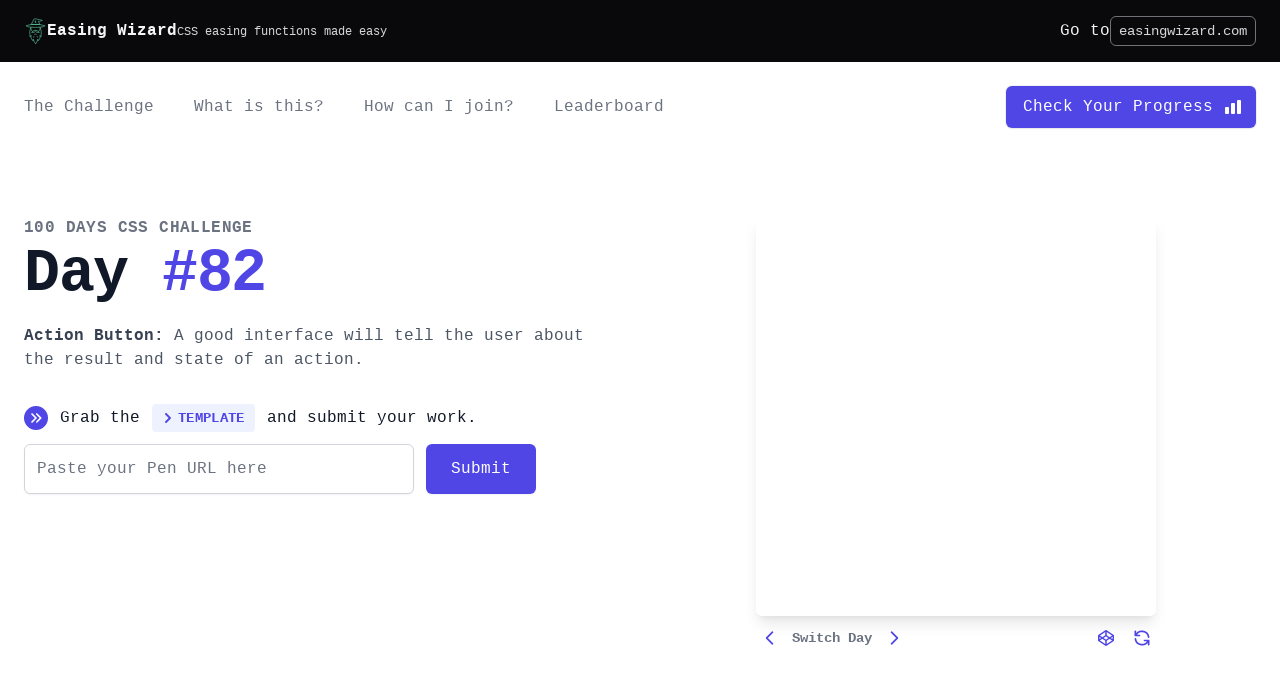

--- FILE ---
content_type: text/html; charset=utf-8
request_url: https://100dayscss.com/days/82/
body_size: 5481
content:
<!DOCTYPE html><html lang="en"><head><meta charset="utf-8"><title>Day 82 - 100 Days CSS Challenge</title><meta id="vp" name="viewport" content="width=device-width,initial-scale=1"><script>if (screen.width < 448) {
        var mvp = document.getElementById('vp');
        mvp.setAttribute('content', 'width=448');
      }</script><meta name="author" content="Matthias Martin"><meta name="description" content="Challenge yourself and become a CSS expert in 100 days. Be creative, submit your result and check out what others have created. No Registration and completely free." data-react-helmet="true"><meta name="robots" content="index, follow" data-react-helmet="true"><meta name="mobile-web-app-capable" content="yes"><meta name="apple-mobile-web-app-capable" content="yes"><link rel="canonical" href="https://100dayscss.com/days/82/" data-react-helmet="true"><link rel="dns-prefetch" href="https://codepen.io"><link rel="apple-touch-icon" sizes="57x57" href="/assets/favicons/apple-icon-57x57.png"><link rel="apple-touch-icon" sizes="60x60" href="/assets/favicons/apple-icon-60x60.png"><link rel="apple-touch-icon" sizes="72x72" href="/assets/favicons/apple-icon-72x72.png"><link rel="apple-touch-icon" sizes="76x76" href="/assets/favicons/apple-icon-76x76.png"><link rel="apple-touch-icon" sizes="114x114" href="/assets/favicons/apple-icon-114x114.png"><link rel="apple-touch-icon" sizes="120x120" href="/assets/favicons/apple-icon-120x120.png"><link rel="apple-touch-icon" sizes="144x144" href="/assets/favicons/apple-icon-144x144.png"><link rel="apple-touch-icon" sizes="152x152" href="/assets/favicons/apple-icon-152x152.png"><link rel="apple-touch-icon" sizes="180x180" href="/assets/favicons/apple-icon-180x180.png"><link rel="icon" type="image/png" sizes="192x192" href="/assets/favicons/android-icon-192x192.png"><link rel="icon" type="image/png" sizes="32x32" href="/assets/favicons/favicon-32x32.png"><link rel="icon" type="image/png" sizes="96x96" href="/assets/favicons/favicon-96x96.png"><link rel="icon" type="image/png" sizes="16x16" href="/assets/favicons/favicon-16x16.png"><meta name="msapplication-TileColor" content="#ffffff"><meta name="msapplication-TileImage" content="/assets/favicons/ms-icon-144x144.png"><link rel="manifest" href="/manifest.json"><meta name="theme-color" content="#7C3AED"><link rel="shortcut icon" href="/favicon.ico"><link href="/bundle.657a7.css" rel="stylesheet"></head><body><div id="preact_root"><div><div style="overflow: hidden; height: 0px; visibility: hidden;" class="easing-wizard-bar transition-height duration-500 bg-zinc-950 ease-in-out"><div class="flex flex-col md:flex-row gap-4 justify-between items-center text-zinc-100 px-4 py-4 sm:px-6 max-w-7xl mx-auto"><div class="flex flex-col xs:flex-row items-center gap-1 xs:gap-3"><div class="flex items-center gap-2"><svg xmlns="http://www.w3.org/2000/svg" viewBox="0 0 208 256" fill="none" class="h-7 w-auto text-easing-wizard"><path stroke="currentColor" stroke-linejoin="round" stroke-width="5" d="M104 95c46.944 0 85-6.614 85-14.774L140.361 68H65.278L19 80.226C19 88.386 57.056 95 104 95ZM90 18.862 66 68h77.5L130 39.5s11.087-.897 18-2.5c7.218-1.674 18-6 18-6s-16.039-4.73-26.5-7c-7.373-1.6-11.631-1.883-19-3.5-6.291-1.38-9.562-3.808-16-4-5.735-.171-14.5 2.362-14.5 2.362ZM104 121.5c-21.5 0-34 20.5-34 20.5s27.5 2.5 34-12c8 14.5 34 12 34 12s-12.5-20.5-34-20.5Z"></path><path stroke="currentColor" stroke-linejoin="round" stroke-width="5" d="M62.022 94c-.332 10.63 2.954 28.321 15.395 39m68.561-39c.332 10.63-2.954 28.321-15.395 39"></path><path stroke="currentColor" stroke-linejoin="round" stroke-width="5" d="M146 95.5s8.103 23.273 9.875 38.812c2.073 18.183-3.125 46.813-3.125 46.813l-8.125-12.187s1.938 15.293-.781 24.453c-3.297 11.103-16.782 24.453-16.782 24.453L125.5 202.75s-4.423 13.437-8.25 21.625C113.14 233.168 105 246 105 246s-8.434-12.823-12.75-21.625c-4.01-8.18-8.75-21.625-8.75-21.625l-1.687 15.094S68.292 204.5 64.969 193.391c-2.738-9.155-.844-24.453-.844-24.453l-8.375 12.187s-5.347-28.614-3.375-46.813C54.057 118.787 62 95.5 62 95.5"></path><path stroke="currentColor" stroke-linecap="round" stroke-linejoin="round" stroke-width="5" d="M96 159s2.5-2 8-2 8 2 8 2M119 178l1.812 6.761M89 178.204l-1.812 6.762"></path><path stroke="currentColor" stroke-linejoin="round" stroke-width="5" d="M100 43.546c0-7.392 8.042-7.047 9-5.95 0 0-5.345 1.286-5.345 5.95s5.345 5.95 5.345 5.95c-.958 1.096-9 1.441-9-5.95Z"></path></svg><div class="text-base font-bold">Easing Wizard</div></div><div class="text-xs text-zinc-300 mt-0.5">CSS easing functions made easy</div></div><div class="flex items-center gap-3">Go to<a title="Easing Wizard" href="https://easingwizard.com" target="_blank" rel="noopener" class="block px-2 py-1 rounded-md text-sm font-medium bg-transparent border border-zinc-500 text-zinc-300 hover:text-zinc-100 hover:border-zinc-200">easingwizard.com</a></div></div></div><div class="header relative z-10 bg-white"><div class="relative py-6"><nav class="relative flex items-center justify-between px-4 mx-auto max-w-7xl sm:px-6" aria-label="Global"><div class="flex items-center flex-1"><div class="flex items-center justify-between w-full md:w-auto"><div class="flex items-center -mr-2 md:hidden"><button type="button" class="inline-flex items-center justify-center p-2 text-gray-400 bg-white rounded-md hover:text-gray-500 hover:bg-gray-100 focus:outline-none focus:ring-2 focus:ring-inset focus:ring-indigo-500" id="main-menu" aria-haspopup="true"><span class="sr-only">Open main menu</span><svg class="w-6 h-6" xmlns="http://www.w3.org/2000/svg" fill="none" viewBox="0 0 24 24" stroke="currentColor"><path stroke-linecap="round" stroke-linejoin="round" stroke-width="2" d="M4 6h16M4 12h16M4 18h16"></path></svg></button></div></div><div class="items-center hidden md:block md:space-x-7 lg:space-x-10"><a href="/" title="The Challenge" class="font-medium border-b-2 border-transparent py-1 text-gray-500 hover:text-gray-900">The Challenge</a><a href="/about/" title="What is this?" class="font-medium border-b-2 border-transparent py-1 text-gray-500 hover:text-gray-900">What is this?</a><a href="/how-to/" title="How can I join?" class="font-medium border-b-2 border-transparent py-1 text-gray-500 hover:text-gray-900">How can I join?</a><a href="/leaderboard/" title="Leaderboard" class="font-medium border-b-2 border-transparent py-1 text-gray-500 hover:text-gray-900">Leaderboard</a></div></div><div class="hidden text-right lg:block"><a href="/progress/" title="Check Your Progress" class="flex items-center px-4 py-2 text-base font-medium text-white bg-indigo-600 border border-transparent leading-6 rounded-md shadow-sm ring-1 ring-black ring-opacity-5 hover:bg-indigo-700 focus:outline-none focus:ring-2 focus:ring-offset-2 focus:ring-indigo-500">Check Your Progress<svg class="ml-2.5 -mr-1 h-5 w-5" xmlns="http://www.w3.org/2000/svg" viewBox="0 0 20 20" fill="currentColor"><path d="M2 11a1 1 0 011-1h2a1 1 0 011 1v5a1 1 0 01-1 1H3a1 1 0 01-1-1v-5zM8 7a1 1 0 011-1h2a1 1 0 011 1v9a1 1 0 01-1 1H9a1 1 0 01-1-1V7zM14 4a1 1 0 011-1h2a1 1 0 011 1v12a1 1 0 01-1 1h-2a1 1 0 01-1-1V4z"></path></svg></a></div><div class="block text-right md:hidden"><a href="/about/" title="What is this?" class="block px-4 py-2 text-base font-medium text-white bg-indigo-600 border border-transparent leading-6 rounded-md shadow-sm ring-1 ring-black ring-opacity-5 hover:bg-indigo-700 focus:outline-none focus:ring-2 focus:ring-offset-2 focus:ring-indigo-500">What is this?</a></div></nav></div></div></div><main class="mx-auto mt-8 max-w-7xl sm:mt-12 lg:mt-16"><div class="flex flex-col-reverse px-4 lg:grid lg:grid-cols-12 lg:gap-8 sm:px-6"><div class="flex items-center flex-col lg:block sm:text-center md:max-w-2xl md:mx-auto lg:mx-0 lg:col-span-6 lg:text-left"><h1><span class="block text-sm font-semibold tracking-wide text-gray-500 uppercase sm:text-base">100 Days CSS Challenge</span><span class="block mt-1 text-4xl font-extrabold tracking-tight sm:text-5xl lg:text-6xl"><span class="text-gray-900">Day</span> <span class="text-indigo-600">#82</span></span></h1><p class="mt-3 text-sm text-gray-600 sm:mt-5 sm:text-base"><span class="font-bold text-gray-700">Action Button:</span> <span>A good interface will tell the user about the result and state of an action.</span></p><div class="mt-8 sm:max-w-lg sm:mx-auto sm:text-center lg:text-left lg:mx-0"><div class="flex items-center"><div class="p-1 mr-3 text-white bg-indigo-600 rounded-full"><svg class="w-4 h-4" xmlns="http://www.w3.org/2000/svg" viewBox="0 0 20 20" fill="currentColor"><path fill-rule="evenodd" d="M10.293 15.707a1 1 0 010-1.414L14.586 10l-4.293-4.293a1 1 0 111.414-1.414l5 5a1 1 0 010 1.414l-5 5a1 1 0 01-1.414 0z" clip-rule="evenodd"></path><path fill-rule="evenodd" d="M4.293 15.707a1 1 0 010-1.414L8.586 10 4.293 5.707a1 1 0 011.414-1.414l5 5a1 1 0 010 1.414l-5 5a1 1 0 01-1.414 0z" clip-rule="evenodd"></path></svg></div><p class="flex items-center text-base font-medium text-gray-900"><span>Grab the </span><a href="https://codepen.io/pen?template=wMQKOq&amp;editors=1100" target="_blank" rel="nofollow noopener" title="Open template on CodePen" class="inline-flex items-center rounded bg-indigo-50 px-2.5 py-1 mx-3 text-sm font-semibold text-indigo-600 tracking-wide uppercase hover:bg-indigo-100 hover:text-indigo-900"><svg class="w-5 h-5 -ml-1" xmlns="http://www.w3.org/2000/svg" viewBox="0 0 20 20" fill="currentColor"><path fill-rule="evenodd" d="M7.293 14.707a1 1 0 010-1.414L10.586 10 7.293 6.707a1 1 0 011.414-1.414l4 4a1 1 0 010 1.414l-4 4a1 1 0 01-1.414 0z" clip-rule="evenodd"></path></svg>template</a><span> and submit your work.</span></p></div><form class="items-start justify-start mt-3 sm:flex"><div class="w-full"><div class="relative w-full"><input class="block w-full py-3 text-base rounded-md shadow-sm sm:flex-1 text-gray-900 placeholder-gray-500 focus:ring-indigo-500 focus:border-indigo-500 border-gray-300" name="penUrl" value placeholder="Paste your Pen URL here"></div></div><button type="submit" class="inline-flex items-center justify-center px-6 py-3 text-base text-white bg-indigo-600 hover:bg-indigo-700 focus:ring-indigo-500 border border-transparent font-medium rounded-md shadow-sm focus:outline-none focus:ring-2 focus:ring-offset-2 mt-3 sm:mt-0 sm:ml-3" title="Submit">Submit</button></form></div></div><div class="relative mx-auto mb-12 lg:mb-0 lg:col-span-6 lg:flex lg:items-center"><div class="pen"><div class="penContainer bg-no-repeat bg-center bg-auto"></div><div class="mt-2 penData"><div class="flex items-center space-x-2"><button class="p-1 text-indigo-600 rounded-full cursor-pointer hover:text-white hover:bg-indigo-600 transition-all ease-in-out duration-250 focus:outline-none focus:ring-2 focus:ring-offset-2 focus:ring-indigo-500"><span class="sr-only">Previous Day</span><svg class="w-5 h-5" xmlns="http://www.w3.org/2000/svg" fill="none" viewBox="0 0 24 24" stroke="currentColor"><path stroke-linecap="round" stroke-linejoin="round" stroke-width="2" d="M15 19l-7-7 7-7"></path></svg></button><span class="text-sm text-gray-500 font-semibold">Switch Day</span><button class="p-1 text-indigo-600 rounded-full cursor-pointer hover:text-white hover:bg-indigo-600 transition-all ease-in-out duration-250 focus:outline-none focus:ring-2 focus:ring-offset-2 focus:ring-indigo-500"><span class="sr-only">Next Day</span><svg class="w-5 h-5" xmlns="http://www.w3.org/2000/svg" fill="none" viewBox="0 0 24 24" stroke="currentColor"><path stroke-linecap="round" stroke-linejoin="round" stroke-width="2" d="M9 5l7 7-7 7"></path></svg></button></div><div class="flex space-x-2"><a title="View this Pen from roydigerhund on CodePen" target="_blank" rel="nofollow noopener" href="https://codepen.io/roydigerhund/pen/bpxXOw" class="p-1.5 ml-3 text-indigo-600 rounded-full cursor-pointer hover:text-white hover:bg-indigo-600 transition-all ease-in-out duration-250 focus:outline-none focus:ring-2 focus:ring-offset-2 focus:ring-indigo-500"><svg class="w-4 h-4" viewBox="0 0 100 100" fill="currentColor"><path d="M100 34.2c-.4-2.6-3.3-4-5.3-5.3-3.6-2.4-7.1-4.7-10.7-7.1-8.5-5.7-17.1-11.4-25.6-17.1-2-1.3-4-2.7-6-4-1.4-1-3.3-1-4.8 0-5.7 3.8-11.5 7.7-17.2 11.5L5.2 29C3 30.4.1 31.8 0 34.8c-.1 3.3 0 6.7 0 10v16c0 2.9-.6 6.3 2.1 8.1 6.4 4.4 12.9 8.6 19.4 12.9 8 5.3 16 10.7 24 16 2.2 1.5 4.4 3.1 7.1 1.3 2.3-1.5 4.5-3 6.8-4.5 8.9-5.9 17.8-11.9 26.7-17.8l9.9-6.6c.6-.4 1.3-.8 1.9-1.3 1.4-1 2-2.4 2-4.1V37.3c.1-1.1.2-2.1.1-3.1 0-.1 0 .2 0 0zM54.3 12.3L88 34.8 73 44.9 54.3 32.4V12.3zm-8.6 0v20L27.1 44.8 12 34.8l33.7-22.5zM8.6 42.8L19.3 50 8.6 57.2V42.8zm37.1 44.9L12 65.2l15-10.1 18.6 12.5v20.1zM50 60.2L34.8 50 50 39.8 65.2 50 50 60.2zm4.3 27.5v-20l18.6-12.5 15 10.1-33.6 22.4zm37.1-30.5L80.7 50l10.8-7.2-.1 14.4z"></path></svg></a><div class="p-1 ml-3 text-indigo-600 rounded-full cursor-pointer hover:text-white hover:bg-indigo-600 transition-all ease-in-out duration-250 focus:outline-none focus:ring-2 focus:ring-offset-2 focus:ring-indigo-500"><svg class="w-5 h-5" xmlns="http://www.w3.org/2000/svg" fill="none" viewBox="0 0 24 24" stroke="currentColor"><path stroke-linecap="round" stroke-linejoin="round" stroke-width="2" d="M4 4v5h.582m15.356 2A8.001 8.001 0 004.582 9m0 0H9m11 11v-5h-.581m0 0a8.003 8.003 0 01-15.357-2m15.357 2H15"></path></svg></div></div></div></div></div></div><section class="mx-auto mt-16 text-center max-w-7xl sm:mt-24"><h2 class="mb-4 text-sm font-semibold tracking-wider text-gray-700 uppercase sm:text-base">Submitted Pens</h2><div class="w-6 h-6 p-1 mx-auto mb-8 text-white bg-indigo-600 rounded-full"><svg class="w-4 h-4" xmlns="http://www.w3.org/2000/svg" fill="none" viewBox="0 0 24 24" stroke="currentColor"><path stroke-linecap="round" stroke-linejoin="round" stroke-width="2" d="M19 13l-7 7-7-7m14-8l-7 7-7-7"></path></svg></div><div class="flex flex-col items-center mt-6 mb-12"><div class="grid pensTwo:grid-cols-2 gap-12"><div class="pen"><div class="penContainer"></div><div class="mt-2 penData"><div class="author"></div><div class="flex space-x-2"><div class="p-1.5 ml-3 text-indigo-600 rounded-full cursor-pointer hover:text-white hover:bg-indigo-600 transition-all ease-in-out duration-250 focus:outline-none focus:ring-2 focus:ring-offset-2 focus:ring-indigo-500"><svg class="w-4 h-4" viewBox="0 0 100 100" fill="currentColor"><path d="M100 34.2c-.4-2.6-3.3-4-5.3-5.3-3.6-2.4-7.1-4.7-10.7-7.1-8.5-5.7-17.1-11.4-25.6-17.1-2-1.3-4-2.7-6-4-1.4-1-3.3-1-4.8 0-5.7 3.8-11.5 7.7-17.2 11.5L5.2 29C3 30.4.1 31.8 0 34.8c-.1 3.3 0 6.7 0 10v16c0 2.9-.6 6.3 2.1 8.1 6.4 4.4 12.9 8.6 19.4 12.9 8 5.3 16 10.7 24 16 2.2 1.5 4.4 3.1 7.1 1.3 2.3-1.5 4.5-3 6.8-4.5 8.9-5.9 17.8-11.9 26.7-17.8l9.9-6.6c.6-.4 1.3-.8 1.9-1.3 1.4-1 2-2.4 2-4.1V37.3c.1-1.1.2-2.1.1-3.1 0-.1 0 .2 0 0zM54.3 12.3L88 34.8 73 44.9 54.3 32.4V12.3zm-8.6 0v20L27.1 44.8 12 34.8l33.7-22.5zM8.6 42.8L19.3 50 8.6 57.2V42.8zm37.1 44.9L12 65.2l15-10.1 18.6 12.5v20.1zM50 60.2L34.8 50 50 39.8 65.2 50 50 60.2zm4.3 27.5v-20l18.6-12.5 15 10.1-33.6 22.4zm37.1-30.5L80.7 50l10.8-7.2-.1 14.4z"></path></svg></div><div class="p-1 ml-3 text-indigo-600 rounded-full cursor-pointer hover:text-white hover:bg-indigo-600 transition-all ease-in-out duration-250 focus:outline-none focus:ring-2 focus:ring-offset-2 focus:ring-indigo-500"><svg class="w-5 h-5" xmlns="http://www.w3.org/2000/svg" fill="none" viewBox="0 0 24 24" stroke="currentColor"><path stroke-linecap="round" stroke-linejoin="round" stroke-width="2" d="M4 4v5h.582m15.356 2A8.001 8.001 0 004.582 9m0 0H9m11 11v-5h-.581m0 0a8.003 8.003 0 01-15.357-2m15.357 2H15"></path></svg></div></div></div></div><div class="pen"><div class="penContainer"></div><div class="mt-2 penData"><div class="author"></div><div class="flex space-x-2"><div class="p-1.5 ml-3 text-indigo-600 rounded-full cursor-pointer hover:text-white hover:bg-indigo-600 transition-all ease-in-out duration-250 focus:outline-none focus:ring-2 focus:ring-offset-2 focus:ring-indigo-500"><svg class="w-4 h-4" viewBox="0 0 100 100" fill="currentColor"><path d="M100 34.2c-.4-2.6-3.3-4-5.3-5.3-3.6-2.4-7.1-4.7-10.7-7.1-8.5-5.7-17.1-11.4-25.6-17.1-2-1.3-4-2.7-6-4-1.4-1-3.3-1-4.8 0-5.7 3.8-11.5 7.7-17.2 11.5L5.2 29C3 30.4.1 31.8 0 34.8c-.1 3.3 0 6.7 0 10v16c0 2.9-.6 6.3 2.1 8.1 6.4 4.4 12.9 8.6 19.4 12.9 8 5.3 16 10.7 24 16 2.2 1.5 4.4 3.1 7.1 1.3 2.3-1.5 4.5-3 6.8-4.5 8.9-5.9 17.8-11.9 26.7-17.8l9.9-6.6c.6-.4 1.3-.8 1.9-1.3 1.4-1 2-2.4 2-4.1V37.3c.1-1.1.2-2.1.1-3.1 0-.1 0 .2 0 0zM54.3 12.3L88 34.8 73 44.9 54.3 32.4V12.3zm-8.6 0v20L27.1 44.8 12 34.8l33.7-22.5zM8.6 42.8L19.3 50 8.6 57.2V42.8zm37.1 44.9L12 65.2l15-10.1 18.6 12.5v20.1zM50 60.2L34.8 50 50 39.8 65.2 50 50 60.2zm4.3 27.5v-20l18.6-12.5 15 10.1-33.6 22.4zm37.1-30.5L80.7 50l10.8-7.2-.1 14.4z"></path></svg></div><div class="p-1 ml-3 text-indigo-600 rounded-full cursor-pointer hover:text-white hover:bg-indigo-600 transition-all ease-in-out duration-250 focus:outline-none focus:ring-2 focus:ring-offset-2 focus:ring-indigo-500"><svg class="w-5 h-5" xmlns="http://www.w3.org/2000/svg" fill="none" viewBox="0 0 24 24" stroke="currentColor"><path stroke-linecap="round" stroke-linejoin="round" stroke-width="2" d="M4 4v5h.582m15.356 2A8.001 8.001 0 004.582 9m0 0H9m11 11v-5h-.581m0 0a8.003 8.003 0 01-15.357-2m15.357 2H15"></path></svg></div></div></div></div><div class="pen"><div class="penContainer"></div><div class="mt-2 penData"><div class="author"></div><div class="flex space-x-2"><div class="p-1.5 ml-3 text-indigo-600 rounded-full cursor-pointer hover:text-white hover:bg-indigo-600 transition-all ease-in-out duration-250 focus:outline-none focus:ring-2 focus:ring-offset-2 focus:ring-indigo-500"><svg class="w-4 h-4" viewBox="0 0 100 100" fill="currentColor"><path d="M100 34.2c-.4-2.6-3.3-4-5.3-5.3-3.6-2.4-7.1-4.7-10.7-7.1-8.5-5.7-17.1-11.4-25.6-17.1-2-1.3-4-2.7-6-4-1.4-1-3.3-1-4.8 0-5.7 3.8-11.5 7.7-17.2 11.5L5.2 29C3 30.4.1 31.8 0 34.8c-.1 3.3 0 6.7 0 10v16c0 2.9-.6 6.3 2.1 8.1 6.4 4.4 12.9 8.6 19.4 12.9 8 5.3 16 10.7 24 16 2.2 1.5 4.4 3.1 7.1 1.3 2.3-1.5 4.5-3 6.8-4.5 8.9-5.9 17.8-11.9 26.7-17.8l9.9-6.6c.6-.4 1.3-.8 1.9-1.3 1.4-1 2-2.4 2-4.1V37.3c.1-1.1.2-2.1.1-3.1 0-.1 0 .2 0 0zM54.3 12.3L88 34.8 73 44.9 54.3 32.4V12.3zm-8.6 0v20L27.1 44.8 12 34.8l33.7-22.5zM8.6 42.8L19.3 50 8.6 57.2V42.8zm37.1 44.9L12 65.2l15-10.1 18.6 12.5v20.1zM50 60.2L34.8 50 50 39.8 65.2 50 50 60.2zm4.3 27.5v-20l18.6-12.5 15 10.1-33.6 22.4zm37.1-30.5L80.7 50l10.8-7.2-.1 14.4z"></path></svg></div><div class="p-1 ml-3 text-indigo-600 rounded-full cursor-pointer hover:text-white hover:bg-indigo-600 transition-all ease-in-out duration-250 focus:outline-none focus:ring-2 focus:ring-offset-2 focus:ring-indigo-500"><svg class="w-5 h-5" xmlns="http://www.w3.org/2000/svg" fill="none" viewBox="0 0 24 24" stroke="currentColor"><path stroke-linecap="round" stroke-linejoin="round" stroke-width="2" d="M4 4v5h.582m15.356 2A8.001 8.001 0 004.582 9m0 0H9m11 11v-5h-.581m0 0a8.003 8.003 0 01-15.357-2m15.357 2H15"></path></svg></div></div></div></div><div class="pen"><div class="penContainer"></div><div class="mt-2 penData"><div class="author"></div><div class="flex space-x-2"><div class="p-1.5 ml-3 text-indigo-600 rounded-full cursor-pointer hover:text-white hover:bg-indigo-600 transition-all ease-in-out duration-250 focus:outline-none focus:ring-2 focus:ring-offset-2 focus:ring-indigo-500"><svg class="w-4 h-4" viewBox="0 0 100 100" fill="currentColor"><path d="M100 34.2c-.4-2.6-3.3-4-5.3-5.3-3.6-2.4-7.1-4.7-10.7-7.1-8.5-5.7-17.1-11.4-25.6-17.1-2-1.3-4-2.7-6-4-1.4-1-3.3-1-4.8 0-5.7 3.8-11.5 7.7-17.2 11.5L5.2 29C3 30.4.1 31.8 0 34.8c-.1 3.3 0 6.7 0 10v16c0 2.9-.6 6.3 2.1 8.1 6.4 4.4 12.9 8.6 19.4 12.9 8 5.3 16 10.7 24 16 2.2 1.5 4.4 3.1 7.1 1.3 2.3-1.5 4.5-3 6.8-4.5 8.9-5.9 17.8-11.9 26.7-17.8l9.9-6.6c.6-.4 1.3-.8 1.9-1.3 1.4-1 2-2.4 2-4.1V37.3c.1-1.1.2-2.1.1-3.1 0-.1 0 .2 0 0zM54.3 12.3L88 34.8 73 44.9 54.3 32.4V12.3zm-8.6 0v20L27.1 44.8 12 34.8l33.7-22.5zM8.6 42.8L19.3 50 8.6 57.2V42.8zm37.1 44.9L12 65.2l15-10.1 18.6 12.5v20.1zM50 60.2L34.8 50 50 39.8 65.2 50 50 60.2zm4.3 27.5v-20l18.6-12.5 15 10.1-33.6 22.4zm37.1-30.5L80.7 50l10.8-7.2-.1 14.4z"></path></svg></div><div class="p-1 ml-3 text-indigo-600 rounded-full cursor-pointer hover:text-white hover:bg-indigo-600 transition-all ease-in-out duration-250 focus:outline-none focus:ring-2 focus:ring-offset-2 focus:ring-indigo-500"><svg class="w-5 h-5" xmlns="http://www.w3.org/2000/svg" fill="none" viewBox="0 0 24 24" stroke="currentColor"><path stroke-linecap="round" stroke-linejoin="round" stroke-width="2" d="M4 4v5h.582m15.356 2A8.001 8.001 0 004.582 9m0 0H9m11 11v-5h-.581m0 0a8.003 8.003 0 01-15.357-2m15.357 2H15"></path></svg></div></div></div></div></div></div></section></main><footer class="footer bg-white"><div class="px-4 py-12 mx-auto overflow-hidden max-w-7xl sm:px-6 lg:px-8"><div class="text-base text-center text-gray-700"><svg class="w-5 h-5 mx-auto mb-2 text-red-600" xmlns="http://www.w3.org/2000/svg" viewBox="0 0 20 20" fill="currentColor"><path fill-rule="evenodd" d="M3.172 5.172a4 4 0 015.656 0L10 6.343l1.172-1.171a4 4 0 115.656 5.656L10 17.657l-6.828-6.829a4 4 0 010-5.656z" clip-rule="evenodd"></path></svg><p>Made with love by</p><a href="https://www.stichwort-m.de" target="_blank" rel="nofollow noopener" title="Stichwort M" class="font-semibold text-gray-900">Matthias Martin</a></div><div class="flex justify-center mt-8 space-x-6"><a href="https://codepen.io/roydigerhund" target="_blank" title="CodePen" rel="nofollow noopener" class="text-gray-400 hover:text-gray-500"><span class="sr-only">CodePen</span><svg class="w-6 h-6" viewBox="0 0 100 100" fill="currentColor"><path d="M100 34.2c-.4-2.6-3.3-4-5.3-5.3-3.6-2.4-7.1-4.7-10.7-7.1-8.5-5.7-17.1-11.4-25.6-17.1-2-1.3-4-2.7-6-4-1.4-1-3.3-1-4.8 0-5.7 3.8-11.5 7.7-17.2 11.5L5.2 29C3 30.4.1 31.8 0 34.8c-.1 3.3 0 6.7 0 10v16c0 2.9-.6 6.3 2.1 8.1 6.4 4.4 12.9 8.6 19.4 12.9 8 5.3 16 10.7 24 16 2.2 1.5 4.4 3.1 7.1 1.3 2.3-1.5 4.5-3 6.8-4.5 8.9-5.9 17.8-11.9 26.7-17.8l9.9-6.6c.6-.4 1.3-.8 1.9-1.3 1.4-1 2-2.4 2-4.1V37.3c.1-1.1.2-2.1.1-3.1 0-.1 0 .2 0 0zM54.3 12.3L88 34.8 73 44.9 54.3 32.4V12.3zm-8.6 0v20L27.1 44.8 12 34.8l33.7-22.5zM8.6 42.8L19.3 50 8.6 57.2V42.8zm37.1 44.9L12 65.2l15-10.1 18.6 12.5v20.1zM50 60.2L34.8 50 50 39.8 65.2 50 50 60.2zm4.3 27.5v-20l18.6-12.5 15 10.1-33.6 22.4zm37.1-30.5L80.7 50l10.8-7.2-.1 14.4z"></path></svg></a><a href="https://twitter.com/RoyDigerhund" target="_blank" title="Twitter" rel="nofollow noopener" class="text-gray-400 hover:text-gray-500"><span class="sr-only">Twitter</span><svg viewBox="0 0 24 24" class="w-6 h-6" fill="currentColor"><path d="M23.643 4.937c-.835.37-1.732.62-2.675.733.962-.576 1.7-1.49 2.048-2.578-.9.534-1.897.922-2.958 1.13-.85-.904-2.06-1.47-3.4-1.47-2.572 0-4.658 2.086-4.658 4.66 0 .364.042.718.12 1.06-3.873-.195-7.304-2.05-9.602-4.868-.4.69-.63 1.49-.63 2.342 0 1.616.823 3.043 2.072 3.878-.764-.025-1.482-.234-2.11-.583v.06c0 2.257 1.605 4.14 3.737 4.568-.392.106-.803.162-1.227.162-.3 0-.593-.028-.877-.082.593 1.85 2.313 3.198 4.352 3.234-1.595 1.25-3.604 1.995-5.786 1.995-.376 0-.747-.022-1.112-.065 2.062 1.323 4.51 2.093 7.14 2.093 8.57 0 13.255-7.098 13.255-13.254 0-.2-.005-.402-.014-.602.91-.658 1.7-1.477 2.323-2.41z"></path></svg></a></div><nav class="flex flex-wrap justify-center mt-6 -mx-5" aria-label="Footer"><div class="px-5 py-2"><a href="/imprint/" title="Imprint" class="text-base hover:text-gray-900 text-gray-500">Imprint</a></div><div class="px-5 py-2"><a href="/privacy-policy/" title="Privacy Policy" class="text-base hover:text-gray-900 text-gray-500">Privacy Policy</a></div></nav></div></footer></div><script type="__PREACT_CLI_DATA__">%7B%22preRenderData%22:%7B%22url%22:%22/days/82/%22,%22metaDescription%22:%22Challenge%20yourself%20and%20become%20a%20CSS%20expert%20in%20100%20days.%20Be%20creative,%20submit%20your%20result%20and%20check%20out%20what%20others%20have%20created.%20No%20Registration%20and%20completely%20free.%22,%22robots%22:%22index,%20follow%22,%22canonical%22:%22https://100dayscss.com/days/82/%22%7D%7D</script><script nomodule>!function(){var e=document,t=e.createElement("script");if(!("noModule"in t)&&"onbeforeload"in t){var n=!1;e.addEventListener("beforeload",function(e){if(e.target===t)n=!0;else if(!e.target.hasAttribute("nomodule")||!n)return;e.preventDefault()},!0),t.type="module",t.src=".",e.head.appendChild(t),t.remove()}}();</script><script crossorigin="anonymous" src="/bundle.5b088.esm.js" type="module"></script><script nomodule src="/polyfills.1974e.js"></script><script nomodule defer="defer" src="/bundle.7a85b.js"></script><div id="modal_root"></div></body></html>

--- FILE ---
content_type: application/javascript; charset=utf-8
request_url: https://100dayscss.com/bundle.5b088.esm.js
body_size: 23654
content:
!function(e){function t(t){for(var n,r,i=t[0],a=t[1],c=0,l=[];c<i.length;c++)r=i[c],Object.prototype.hasOwnProperty.call(o,r)&&o[r]&&l.push(o[r][0]),o[r]=0;for(n in a)Object.prototype.hasOwnProperty.call(a,n)&&(e[n]=a[n]);for(u&&u(t);l.length;)l.shift()()}function n(t){if(r[t])return r[t].exports;var o=r[t]={i:t,l:!1,exports:{}};return e[t].call(o.exports,o,o.exports,n),o.l=!0,o.exports}var r={},o={2:0};n.e=function(e){var t=[],r=o[e];if(0!==r)if(r)t.push(r[2]);else{var i=new Promise((function(t,n){r=o[e]=[t,n]}));t.push(r[2]=i);var a,c=document.createElement("script");c.charset="utf-8",c.timeout=120,n.nc&&c.setAttribute("nonce",n.nc),c.src=function(e){return n.p+""+({0:"vendors~route-AboutPage~route-AdminLatestPage~route-AdminLoginPage~route-AdminPage~route-ChallengePa~4b3f30bb",1:"route-AboutPage~route-AdminLatestPage~route-ChallengePage~route-ProgressDetailPage",4:"route-AboutPage",5:"route-AdminLatestPage",6:"route-AdminLoginPage",7:"route-AdminPage",8:"route-ChallengePage",9:"route-Error404Page",10:"route-HowToPage",11:"route-ImprintPage",12:"route-LeaderboardPage",13:"route-PrivacyPolicyPage",14:"route-ProgressDetailPage",15:"route-ProgressPage"}[e]||e)+".chunk."+{0:"316d0",1:"8ae74",4:"77b8c",5:"28c1a",6:"8b39b",7:"31eea",8:"58812",9:"1e8ab",10:"48da8",11:"12fed",12:"b377c",13:"050ab",14:"f5cd7",15:"becc1",16:"d516c",17:"4d11f"}[e]+".esm.js"}(e);var u=new Error;a=function(t){c.onerror=c.onload=null,clearTimeout(l);var n=o[e];if(0!==n){if(n){var r=t&&("load"===t.type?"missing":t.type),i=t&&t.target&&t.target.src;u.message="Loading chunk "+e+" failed.\n("+r+": "+i+")",u.name="ChunkLoadError",u.type=r,u.request=i,n[1](u)}o[e]=void 0}};var l=setTimeout((function(){a({type:"timeout",target:c})}),12e4);c.onerror=c.onload=a,document.head.appendChild(c)}return Promise.all(t)},n.m=e,n.c=r,n.d=function(e,t,r){n.o(e,t)||Object.defineProperty(e,t,{enumerable:!0,get:r})},n.r=function(e){"undefined"!=typeof Symbol&&Symbol.toStringTag&&Object.defineProperty(e,Symbol.toStringTag,{value:"Module"}),Object.defineProperty(e,"__esModule",{value:!0})},n.t=function(e,t){if(1&t&&(e=n(e)),8&t)return e;if(4&t&&"object"==typeof e&&e&&e.__esModule)return e;var r=Object.create(null);if(n.r(r),Object.defineProperty(r,"default",{enumerable:!0,value:e}),2&t&&"string"!=typeof e)for(var o in e)n.d(r,o,function(t){return e[t]}.bind(null,o));return r},n.n=function(e){var t=e&&e.__esModule?function(){return e.default}:function(){return e};return n.d(t,"a",t),t},n.o=function(e,t){return Object.prototype.hasOwnProperty.call(e,t)},n.p="/",n.oe=function(e){throw console.error(e),e};var i=window.webpackJsonp=window.webpackJsonp||[],a=i.push.bind(i);i.push=t,i=i.slice();for(var c=0;c<i.length;c++)t(i[c]);var u=a;n(n.s="mdyV")}({"6MuT":function(e,t,n){e.exports=function(e){"use strict";function t(e,t,n){return t in e?Object.defineProperty(e,t,{value:n,enumerable:!0,configurable:!0,writable:!0}):e[t]=n,e}function n(){return(n=Object.assign||function(e){for(var t=1;t<arguments.length;t++){var n=arguments[t];for(var r in n)Object.prototype.hasOwnProperty.call(n,r)&&(e[r]=n[r])}return e}).apply(this,arguments)}function r(e,t){var n=Object.keys(e);if(Object.getOwnPropertySymbols){var r=Object.getOwnPropertySymbols(e);t&&(r=r.filter((function(t){return Object.getOwnPropertyDescriptor(e,t).enumerable}))),n.push.apply(n,r)}return n}function o(e){for(var n=1;n<arguments.length;n++){var o=null!=arguments[n]?arguments[n]:{};n%2?r(Object(o),!0).forEach((function(n){t(e,n,o[n])})):Object.getOwnPropertyDescriptors?Object.defineProperties(e,Object.getOwnPropertyDescriptors(o)):r(Object(o)).forEach((function(t){Object.defineProperty(e,t,Object.getOwnPropertyDescriptor(o,t))}))}return e}function i(e,t){if(null==e)return{};var n,r,o=function(e,t){if(null==e)return{};var n,r,o={},i=Object.keys(e);for(r=0;r<i.length;r++)t.indexOf(n=i[r])>=0||(o[n]=e[n]);return o}(e,t);if(Object.getOwnPropertySymbols){var i=Object.getOwnPropertySymbols(e);for(r=0;r<i.length;r++)t.indexOf(n=i[r])>=0||Object.prototype.propertyIsEnumerable.call(e,n)&&(o[n]=e[n])}return o}function a(e,t){return function(e){if(Array.isArray(e))return e}(e)||function(e,t){if("undefined"!=typeof Symbol&&Symbol.iterator in Object(e)){var n=[],r=!0,o=!1,i=void 0;try{for(var a,c=e[Symbol.iterator]();!(r=(a=c.next()).done)&&(n.push(a.value),!t||n.length!==t);r=!0);}catch(e){o=!0,i=e}finally{try{r||null==c.return||c.return()}finally{if(o)throw i}}return n}}(e,t)||function(e,t){if(e){if("string"==typeof e)return c(e,t);var n=Object.prototype.toString.call(e).slice(8,-1);return"Object"===n&&e.constructor&&(n=e.constructor.name),"Map"===n||"Set"===n?Array.from(n):"Arguments"===n||/^(?:Ui|I)nt(?:8|16|32)(?:Clamped)?Array$/.test(n)?c(e,t):void 0}}(e,t)||function(){throw new TypeError("Invalid attempt to destructure non-iterable instance.\nIn order to be iterable, non-array objects must have a [Symbol.iterator]() method.")}()}function c(e,t){(null==t||t>e.length)&&(t=e.length);for(var n=0,r=new Array(t);n<t;n++)r[n]=e[n];return r}function u(e){requestAnimationFrame((function(){requestAnimationFrame(e)}))}var l="default"in e?e.default:e;return function(t){function r(){A.current&&(L.collapse="collapsed",L.style={height:y,visibility:x()},T(),setTimeout((function(){return P(Date.now)}),0))}function c(){A.current&&(L.collapse="expanded",L.style={height:"",visibility:""},T(),setTimeout((function(){return P(Date.now)}),0))}function s(){return"".concat(A.current.scrollHeight,"px")}var f=t.children,d=t.transition,_=t.style,p=t.render,h=t.elementType,m=void 0===h?"div":h,v=t.isOpen,b=t.collapseHeight,y=void 0===b?"0px":b,O=t.onInit,g=t.onChange,E=t.className,w=void 0===E?"collapse-css-transition":E,j=t.addState,S=t.noAnim,N=t.overflowOnExpanded,C=i(t,["children","transition","style","render","elementType","isOpen","collapseHeight","onInit","onChange","className","addState","noAnim","overflowOnExpanded"]),x=function(){return"0px"===y?"hidden":""},R=a(e.useReducer((function(e){return e+1}),0),2),T=R[1],A=e.useRef(),D=a(e.useState(0),2),k=D[0],P=D[1],L=e.useRef({collapse:v?"expanded":"collapsed",style:{height:v?"":y,visibility:v?"":x()}}).current;e.useEffect((function(){k&&M(g)}),[k]);var M=function(e){e&&e(o({state:L.collapse,style:L.style},arguments.length>1&&void 0!==arguments[1]?arguments[1]:{}))},U="expanded"===L.collapse||"expanding"===L.collapse;!U&&v&&function(){if(A.current){if(S)return c();L.collapse="expanding",u((function(){A.current&&"expanding"===L.collapse&&(L.style={height:s(),visibility:""},P(Date.now))}))}}(),U&&!v&&function(){if(A.current){if(S)return r();L.collapse="collapsing",L.style={height:s(),visibility:""},T(),u((function(){A.current&&"collapsing"===L.collapse&&(L.style={height:y,visibility:""},P(Date.now))}))}}();var W=o({overflow:"expanded"===L.collapse&&N?"":"hidden",transition:d},_,{},L.style),H=m,I=e.useCallback((function(e){e&&(A.current=e,M(O,{node:e}))}),[m]),G=j?"".concat(w," --c-").concat(L.collapse):w;return l.createElement(H,n({ref:I,style:W,onTransitionEnd:function(e){var t=e.target;if(t===A.current&&"height"===e.propertyName){var n=t.style.height;switch(L.collapse){case"expanding":""===n||n===y||c();break;case"collapsing":""===n||n!==y||r()}}},className:G},C),"function"==typeof f?f(L.collapse):"function"==typeof p?p(L.collapse):f)}}(n("l8WD"))},AYlK:function(e,t,n){"use strict";function r(e=_){let t={};return(n,r)=>{const{regexp:o,keys:i}=(n=>t[n]||(t[n]=e(n)))(n||""),a=o.exec(r);if(!a)return[!1,null];return[!0,i.reduce(((e,t,n)=>(e[t.name]=a[n+1],e)),{})]}}n.d(t,"d",(function(){return v})),n.d(t,"e",(function(){return b})),n.d(t,"b",(function(){return O})),n.d(t,"a",(function(){return g})),n.d(t,"c",(function(){return w}));var o=n("hosL"),i=n("QRet");const a="pushState",c="replaceState",u=["popstate",a,c];var l=({base:e=""}={})=>{const[t,n]=Object(i.k)((()=>({path:s(e),search:location.search}))),r=Object(i.j)(t.path+t.search);Object(i.d)((()=>{const t=()=>{const t=s(e),o=location.search,i=t+o;r.current!==i&&(r.current=i,n({path:t,search:o}))};return u.map((e=>addEventListener(e,t))),t(),()=>u.map((e=>removeEventListener(e,t)))}),[e]);const o=Object(i.a)(((t,{replace:n=!1}={})=>history[n?c:a](null,"","~"===t[0]?t.slice(1):e+t)),[e]);return[t.path,o]};if("undefined"!=typeof history)for(const e of[a,c]){const t=history[e];history[e]=function(){const n=t.apply(this,arguments),r=new Event(e);return r.arguments=arguments,dispatchEvent(r),n}}const s=(e,t=location.pathname)=>t.toLowerCase().indexOf(e.toLowerCase())?"~"+t:t.slice(e.length)||"/",f=e=>e.replace(/([.+*?=^!:${}()[\]|/\\])/g,"\\$1"),d=(e,t,n)=>{let r=e?"((?:[^\\/]+?)(?:\\/(?:[^\\/]+?))*)":"([^\\/]+?)";return t&&n&&(r="(?:\\/"+r+")"),r+(t?"?":"")},_=e=>{const t=/:([A-Za-z0-9_]+)([?+*]?)/g;let n=null,r=0,o=[],i="";for(;null!==(n=t.exec(e));){const[a,c,u]=n,l="+"===u||"*"===u,s="?"===u||"*"===u,_=s&&"/"===e[n.index-1]?1:0,p=e.substring(r,n.index-_);o.push({name:c}),r=t.lastIndex,i+=f(p)+d(l,s,_)}return i+=f(e.substring(r)),{keys:o,regexp:new RegExp("^"+i+"(?:\\/)?$","i")}},p=Object(o.createContext)({}),h=({hook:e=l,base:t="",matcher:n=r()}={})=>({hook:e,base:t,matcher:n}),m=()=>{const e=Object(i.b)(p);return e.v||(e.v=h())},v=()=>{const e=m();return e.hook(e)},b=e=>{const[t]=v();return m().matcher(e,t)},y=e=>{const t=Object(i.j)(),[,n]=v();return t.current=()=>n(e.to||e.href,e),t},O=({path:e,match:t,component:n,children:r})=>{const i=b(e),[a,c]=t||i;return a?n?Object(o.createElement)(n,{params:c}):"function"==typeof r?r(c):r:null},g=e=>{const t=y(e),{base:n}=m();let{to:r,href:a=r,children:c,onClick:u}=e;const l=Object(i.a)((e=>{e.ctrlKey||e.metaKey||e.altKey||e.shiftKey||0!==e.button||(e.preventDefault(),t.current(),u&&u(e))}),[u]),s={href:"~"===a[0]?a.slice(1):n+a,onClick:l,to:null},f=Object(o.isValidElement)(c)?c:Object(o.createElement)("a",e);return Object(o.cloneElement)(f,s)},E=e=>Array.isArray(e)?[].concat(...e.map((e=>E(e.type===o.Fragment?e.props.children:e)))):[e],w=({children:e,location:t})=>{const{matcher:n}=m(),[r]=v();for(const i of E(e)){let e=0;if(Object(o.isValidElement)(i)&&(e=i.props.path?n(i.props.path,t||r):[!0,{}])[0])return Object(o.cloneElement)(i,{match:e})}return null}},Djbo:function(e,t,n){"use strict";n.d(t,"a",(function(){return o}));var r=n("beP9");const o={[r.d.HOME]:{path:"/",prerender:!0,sitemap:!0,title:"The Challenge",metaTitle:"100 Days CSS Challenge",metaDescription:"Challenge yourself and become a CSS expert in 100 days. Be creative, submit your result and check out what others have created. No Registration and completely free.",robots:"index, follow",mainMenu:!0},[r.d.DAY]:{path:"/days/:day/",prerender:!0,sitemap:!0,title:"The Challenge",metaTitle:"Day X - 100 Days CSS Challenge",metaDescription:"Challenge yourself and become a CSS expert in 100 days. Be creative, submit your result and check out what others have created. No Registration and completely free.",robots:"index, follow",params:{day:Array(100).fill(0).map(((e,t)=>`${t+1}`))}},[r.d.ABOUT]:{path:"/about/",prerender:!0,sitemap:!0,title:"What is this?",metaTitle:"What is this? - 100 Days CSS Challenge",metaDescription:"Challenge yourself and become a CSS expert in 100 days. Be creative, submit your result and check out what others have created. No Registration and completely free.",robots:"index, follow",mainMenu:!0},[r.d.HOW_TO]:{path:"/how-to/",prerender:!0,sitemap:!0,title:"How can I join?",metaTitle:"How can I join? - 100 Days CSS Challenge",metaDescription:"Challenge yourself and become a CSS expert in 100 days. Be creative, submit your result and check out what others have created. No Registration and completely free.",robots:"index, follow",mainMenu:!0},[r.d.LEADERBOARD]:{path:"/leaderboard/",prerender:!0,sitemap:!0,title:"Leaderboard",metaTitle:"Leaderboard - 100 Days CSS Challenge",metaDescription:"Challenge yourself and become a CSS expert in 100 days. Be creative, submit your result and check out what others have created. No Registration and completely free.",robots:"index, follow",mainMenu:!0},[r.d.PROGRESS]:{path:"/progress/",prerender:!0,sitemap:!0,title:"Check Your Progress",metaTitle:"Check Your Progress - 100 Days CSS Challenge",metaDescription:"Challenge yourself and become a CSS expert in 100 days. Be creative, submit your result and check out what others have created. No Registration and completely free.",robots:"index, follow"},[r.d.USER_PROGRESS]:{path:"/progress/:username/",title:"Check Your Progress",metaTitle:"Check Your Progress - 100 Days CSS Challenge",metaDescription:"Challenge yourself and become a CSS expert in 100 days. Be creative, submit your result and check out what others have created. No Registration and completely free.",robots:"index, follow"},[r.d.IMPRINT]:{path:"/imprint/",prerender:!0,title:"Imprint",metaTitle:"Imprint - 100 Days CSS Challenge",metaDescription:"Challenge yourself and become a CSS expert in 100 days. Be creative, submit your result and check out what others have created. No Registration and completely free.",robots:"noindex, follow",footerMenu:!0},[r.d.PRIVACY_POLICY]:{path:"/privacy-policy/",prerender:!0,title:"Privacy Policy",metaTitle:"Privacy Policy - 100 Days CSS Challenge",metaDescription:"Challenge yourself and become a CSS expert in 100 days. Be creative, submit your result and check out what others have created. No Registration and completely free.",robots:"noindex, follow",footerMenu:!0},[r.d.ADMIN]:{path:"/admin/",prerender:!0,title:"Admin",metaTitle:"Admin - 100 Days CSS Challenge",metaDescription:"Challenge yourself and become a CSS expert in 100 days. Be creative, submit your result and check out what others have created. No Registration and completely free.",robots:"noindex, follow"},[r.d.ADMIN_LOGIN]:{path:"/admin/login/",prerender:!0,title:"Admin Login",metaTitle:"Admin Login - 100 Days CSS Challenge",metaDescription:"Challenge yourself and become a CSS expert in 100 days. Be creative, submit your result and check out what others have created. No Registration and completely free.",robots:"noindex, follow"},[r.d.ADMIN_LATEST]:{path:"/admin/latest/",prerender:!0,title:"Admin Latest Pens",metaTitle:"Latest Pens - 100 Days CSS Challenge",metaDescription:"Challenge yourself and become a CSS expert in 100 days. Be creative, submit your result and check out what others have created. No Registration and completely free.",robots:"noindex, follow"}}},QRet:function(e,t,n){"use strict";function r(e,t){w.options.__h&&w.options.__h(g,e,j||t),j=0;var n=g.__H||(g.__H={__:[],__h:[]});return e>=n.__.length&&n.__.push({}),n.__[e]}function o(e){return j=1,i(y,e)}function i(e,t,n){var o=r(O++,2);return o.t=e,o.__c||(o.__=[n?n(t):y(void 0,t),function(e){var t=o.t(o.__[0],e);o.__[0]!==t&&(o.__=[t,o.__[1]],o.__c.setState({}))}],o.__c=g),o.__}function a(e,t){var n=r(O++,3);!w.options.__s&&b(n.__H,t)&&(n.__=e,n.__H=t,g.__H.__h.push(n))}function c(e,t){var n=r(O++,4);!w.options.__s&&b(n.__H,t)&&(n.__=e,n.__H=t,g.__h.push(n))}function u(e){return j=5,s((function(){return{current:e}}),[])}function l(e,t,n){j=6,c((function(){"function"==typeof e?e(t()):e&&(e.current=t())}),null==n?n:n.concat(e))}function s(e,t){var n=r(O++,7);return b(n.__H,t)&&(n.__=e(),n.__H=t,n.__h=e),n.__}function f(e,t){return j=8,s((function(){return e}),t)}function d(e){var t=g.context[e.__c],n=r(O++,9);return n.c=e,t?(null==n.__&&(n.__=!0,t.sub(g)),t.props.value):e.__}function _(e,t){w.options.useDebugValue&&w.options.useDebugValue(t?t(e):e)}function p(e){var t=r(O++,10),n=o();return t.__=e,g.componentDidCatch||(g.componentDidCatch=function(e){t.__&&t.__(e),n[1](e)}),[n[0],function(){n[1](void 0)}]}function h(){S.forEach((function(e){if(e.__P)try{e.__H.__h.forEach(m),e.__H.__h.forEach(v),e.__H.__h=[]}catch(t){e.__H.__h=[],w.options.__e(t,e.__v)}})),S=[]}function m(e){var t=g;"function"==typeof e.__c&&e.__c(),g=t}function v(e){var t=g;e.__c=e.__(),g=t}function b(e,t){return!e||e.length!==t.length||t.some((function(t,n){return t!==e[n]}))}function y(e,t){return"function"==typeof t?t(e):t}n.d(t,"k",(function(){return o})),n.d(t,"i",(function(){return i})),n.d(t,"d",(function(){return a})),n.d(t,"g",(function(){return c})),n.d(t,"j",(function(){return u})),n.d(t,"f",(function(){return l})),n.d(t,"h",(function(){return s})),n.d(t,"a",(function(){return f})),n.d(t,"b",(function(){return d})),n.d(t,"c",(function(){return _})),n.d(t,"e",(function(){return p}));var O,g,E,w=n("hosL"),j=0,S=[],N=w.options.__b,C=w.options.__r,x=w.options.diffed,R=w.options.__c,T=w.options.unmount;w.options.__b=function(e){g=null,N&&N(e)},w.options.__r=function(e){C&&C(e),O=0;var t=(g=e.__c).__H;t&&(t.__h.forEach(m),t.__h.forEach(v),t.__h=[])},w.options.diffed=function(e){x&&x(e);var t=e.__c;t&&t.__H&&t.__H.__h.length&&(1!==S.push(t)&&E===w.options.requestAnimationFrame||((E=w.options.requestAnimationFrame)||function(e){var t,n=function(){clearTimeout(r),A&&cancelAnimationFrame(t),setTimeout(e)},r=setTimeout(n,100);A&&(t=requestAnimationFrame(n))})(h)),g=void 0},w.options.__c=function(e,t){t.some((function(e){try{e.__h.forEach(m),e.__h=e.__h.filter((function(e){return!e.__||v(e)}))}catch(n){t.some((function(e){e.__h&&(e.__h=[])})),t=[],w.options.__e(n,e.__v)}})),R&&R(e,t)},w.options.unmount=function(e){T&&T(e);var t=e.__c;if(t&&t.__H)try{t.__H.__.forEach(m)}catch(e){w.options.__e(e,t.__v)}};var A="function"==typeof requestAnimationFrame},RsvH:function(e,t,n){"use strict";function r(e,t){var n=Object.keys(e);if(Object.getOwnPropertySymbols){var r=Object.getOwnPropertySymbols(e);t&&(r=r.filter((function(t){return Object.getOwnPropertyDescriptor(e,t).enumerable}))),n.push.apply(n,r)}return n}function o(e){for(var t=1;t<arguments.length;t++){var n=null!=arguments[t]?arguments[t]:{};t%2?r(Object(n),!0).forEach((function(t){i(e,t,n[t])})):Object.getOwnPropertyDescriptors?Object.defineProperties(e,Object.getOwnPropertyDescriptors(n)):r(Object(n)).forEach((function(t){Object.defineProperty(e,t,Object.getOwnPropertyDescriptor(n,t))}))}return e}function i(e,t,n){return t in e?Object.defineProperty(e,t,{value:n,enumerable:!0,configurable:!0,writable:!0}):e[t]=n,e}n.d(t,"a",(function(){return u}));var a=n("nLv2"),c=n("hosL");const u=o(o({},{unixStartDate:1538438400,templateUrl:"https://codepen.io/pen?template=wMQKOq&editors=1100",codePenBaseUrl:"https://codepen.io",getEmbedPenUrl:(e,t)=>`//codepen.io/${e}/embed/${t}/?height=400&theme-id=22129&default-tab=result`,roundIndex:0,dayIndex:0,topListLength:60,myUsername:"roydigerhund",myEmail:"info@100dayscss.com",personalWebsite:{url:"https://www.stichwort-m.de",title:"Stichwort M"},socialLinks:[{title:"CodePen",url:"https://codepen.io/roydigerhund",icon:a.a},{title:"Twitter",url:"https://twitter.com/RoyDigerhund",icon:e=>Object(c.h)("svg",{viewBox:"0 0 24 24",class:e.class,fill:"currentColor"},Object(c.h)("path",{d:"M23.643 4.937c-.835.37-1.732.62-2.675.733.962-.576 1.7-1.49 2.048-2.578-.9.534-1.897.922-2.958 1.13-.85-.904-2.06-1.47-3.4-1.47-2.572 0-4.658 2.086-4.658 4.66 0 .364.042.718.12 1.06-3.873-.195-7.304-2.05-9.602-4.868-.4.69-.63 1.49-.63 2.342 0 1.616.823 3.043 2.072 3.878-.764-.025-1.482-.234-2.11-.583v.06c0 2.257 1.605 4.14 3.737 4.568-.392.106-.803.162-1.227.162-.3 0-.593-.028-.877-.082.593 1.85 2.313 3.198 4.352 3.234-1.595 1.25-3.604 1.995-5.786 1.995-.376 0-.747-.022-1.112-.065 2.062 1.323 4.51 2.093 7.14 2.093 8.57 0 13.255-7.098 13.255-13.254 0-.2-.005-.402-.014-.602.91-.658 1.7-1.477 2.323-2.41z"}))}]}),{domain:"100dayscss.com",baseUrl:"https://100dayscss.com",apiUrl:"https://100dayscss.com/api/",isDev:!1})},Uagv:function(e,t,n){"use strict";n.d(t,"a",(function(){return i})),n.d(t,"b",(function(){return a})),n.d(t,"c",(function(){return c})),n.d(t,"d",(function(){return u})),n.d(t,"e",(function(){return l})),n.d(t,"f",(function(){return s})),n.d(t,"g",(function(){return f})),n.d(t,"h",(function(){return d})),n.d(t,"i",(function(){return _})),n.d(t,"j",(function(){return p})),n.d(t,"k",(function(){return h})),n.d(t,"l",(function(){return m})),n.d(t,"m",(function(){return v})),n.d(t,"n",(function(){return b})),n.d(t,"o",(function(){return y})),n.d(t,"p",(function(){return O})),n.d(t,"q",(function(){return g})),n.d(t,"r",(function(){return E}));var r=n("l8WD"),o=function(){return(o=Object.assign||function(e){for(var t,n=1,r=arguments.length;n<r;n++)for(var o in t=arguments[n])Object.prototype.hasOwnProperty.call(t,o)&&(e[o]=t[o]);return e}).apply(this,arguments)},i=function(e){return r.default.createElement("svg",o({},e,{xmlns:"http://www.w3.org/2000/svg",fill:"none",viewBox:"0 0 24 24",stroke:"currentColor"}),r.default.createElement("path",{strokeLinecap:"round",strokeLinejoin:"round",strokeWidth:"2",d:"M18.364 18.364A9 9 0 005.636 5.636m12.728 12.728A9 9 0 015.636 5.636m12.728 12.728L5.636 5.636"}))},a=function(e){return r.default.createElement("svg",o({},e,{xmlns:"http://www.w3.org/2000/svg",fill:"none",viewBox:"0 0 24 24",stroke:"currentColor"}),r.default.createElement("path",{strokeLinecap:"round",strokeLinejoin:"round",strokeWidth:"2",d:"M8 7V3m8 4V3m-9 8h10M5 21h14a2 2 0 002-2V7a2 2 0 00-2-2H5a2 2 0 00-2 2v12a2 2 0 002 2z"}))},c=function(e){return r.default.createElement("svg",o({},e,{xmlns:"http://www.w3.org/2000/svg",viewBox:"0 0 20 20",fill:"currentColor"}),r.default.createElement("path",{d:"M2 11a1 1 0 011-1h2a1 1 0 011 1v5a1 1 0 01-1 1H3a1 1 0 01-1-1v-5zM8 7a1 1 0 011-1h2a1 1 0 011 1v9a1 1 0 01-1 1H9a1 1 0 01-1-1V7zM14 4a1 1 0 011-1h2a1 1 0 011 1v12a1 1 0 01-1 1h-2a1 1 0 01-1-1V4z"}))},u=function(e){return r.default.createElement("svg",o({},e,{xmlns:"http://www.w3.org/2000/svg",fill:"none",viewBox:"0 0 24 24",stroke:"currentColor"}),r.default.createElement("path",{strokeLinecap:"round",strokeLinejoin:"round",strokeWidth:"2",d:"M9 12l2 2 4-4m6 2a9 9 0 11-18 0 9 9 0 0118 0z"}))},l=function(e){return r.default.createElement("svg",o({},e,{xmlns:"http://www.w3.org/2000/svg",viewBox:"0 0 20 20",fill:"currentColor"}),r.default.createElement("path",{fillRule:"evenodd",d:"M10 18a8 8 0 100-16 8 8 0 000 16zm3.707-9.293a1 1 0 00-1.414-1.414L9 10.586 7.707 9.293a1 1 0 00-1.414 1.414l2 2a1 1 0 001.414 0l4-4z",clipRule:"evenodd"}))},s=function(e){return r.default.createElement("svg",o({},e,{xmlns:"http://www.w3.org/2000/svg",fill:"none",viewBox:"0 0 24 24",stroke:"currentColor"}),r.default.createElement("path",{strokeLinecap:"round",strokeLinejoin:"round",strokeWidth:"2",d:"M19 13l-7 7-7-7m14-8l-7 7-7-7"}))},f=function(e){return r.default.createElement("svg",o({},e,{xmlns:"http://www.w3.org/2000/svg",viewBox:"0 0 20 20",fill:"currentColor"}),r.default.createElement("path",{fillRule:"evenodd",d:"M10.293 15.707a1 1 0 010-1.414L14.586 10l-4.293-4.293a1 1 0 111.414-1.414l5 5a1 1 0 010 1.414l-5 5a1 1 0 01-1.414 0z",clipRule:"evenodd"}),r.default.createElement("path",{fillRule:"evenodd",d:"M4.293 15.707a1 1 0 010-1.414L8.586 10 4.293 5.707a1 1 0 011.414-1.414l5 5a1 1 0 010 1.414l-5 5a1 1 0 01-1.414 0z",clipRule:"evenodd"}))},d=function(e){return r.default.createElement("svg",o({},e,{xmlns:"http://www.w3.org/2000/svg",fill:"none",viewBox:"0 0 24 24",stroke:"currentColor"}),r.default.createElement("path",{strokeLinecap:"round",strokeLinejoin:"round",strokeWidth:"2",d:"M15 19l-7-7 7-7"}))},_=function(e){return r.default.createElement("svg",o({},e,{xmlns:"http://www.w3.org/2000/svg",fill:"none",viewBox:"0 0 24 24",stroke:"currentColor"}),r.default.createElement("path",{strokeLinecap:"round",strokeLinejoin:"round",strokeWidth:"2",d:"M9 5l7 7-7 7"}))},p=function(e){return r.default.createElement("svg",o({},e,{xmlns:"http://www.w3.org/2000/svg",viewBox:"0 0 20 20",fill:"currentColor"}),r.default.createElement("path",{fillRule:"evenodd",d:"M7.293 14.707a1 1 0 010-1.414L10.586 10 7.293 6.707a1 1 0 011.414-1.414l4 4a1 1 0 010 1.414l-4 4a1 1 0 01-1.414 0z",clipRule:"evenodd"}))},h=function(e){return r.default.createElement("svg",o({},e,{xmlns:"http://www.w3.org/2000/svg",fill:"none",viewBox:"0 0 24 24",stroke:"currentColor"}),r.default.createElement("path",{strokeLinecap:"round",strokeLinejoin:"round",strokeWidth:"2",d:"M12 8v4l3 3m6-3a9 9 0 11-18 0 9 9 0 0118 0z"}))},m=function(e){return r.default.createElement("svg",o({},e,{xmlns:"http://www.w3.org/2000/svg",viewBox:"0 0 20 20",fill:"currentColor"}),r.default.createElement("path",{fillRule:"evenodd",d:"M18 10a8 8 0 11-16 0 8 8 0 0116 0zm-7 4a1 1 0 11-2 0 1 1 0 012 0zm-1-9a1 1 0 00-1 1v4a1 1 0 102 0V6a1 1 0 00-1-1z",clipRule:"evenodd"}))},v=function(e){return r.default.createElement("svg",o({},e,{xmlns:"http://www.w3.org/2000/svg",viewBox:"0 0 20 20",fill:"currentColor"}),r.default.createElement("path",{fillRule:"evenodd",d:"M3.172 5.172a4 4 0 015.656 0L10 6.343l1.172-1.171a4 4 0 115.656 5.656L10 17.657l-6.828-6.829a4 4 0 010-5.656z",clipRule:"evenodd"}))},b=function(e){return r.default.createElement("svg",o({},e,{xmlns:"http://www.w3.org/2000/svg",fill:"none",viewBox:"0 0 24 24",stroke:"currentColor"}),r.default.createElement("path",{strokeLinecap:"round",strokeLinejoin:"round",strokeWidth:"2",d:"M4 6h16M4 12h16M4 18h16"}))},y=function(e){return r.default.createElement("svg",o({},e,{xmlns:"http://www.w3.org/2000/svg",fill:"none",viewBox:"0 0 24 24",stroke:"currentColor"}),r.default.createElement("path",{strokeLinecap:"round",strokeLinejoin:"round",strokeWidth:"2",d:"M4 4v5h.582m15.356 2A8.001 8.001 0 004.582 9m0 0H9m11 11v-5h-.581m0 0a8.003 8.003 0 01-15.357-2m15.357 2H15"}))},O=function(e){return r.default.createElement("svg",o({},e,{xmlns:"http://www.w3.org/2000/svg",viewBox:"0 0 20 20",fill:"currentColor"}),r.default.createElement("path",{d:"M9.049 2.927c.3-.921 1.603-.921 1.902 0l1.07 3.292a1 1 0 00.95.69h3.462c.969 0 1.371 1.24.588 1.81l-2.8 2.034a1 1 0 00-.364 1.118l1.07 3.292c.3.921-.755 1.688-1.54 1.118l-2.8-2.034a1 1 0 00-1.175 0l-2.8 2.034c-.784.57-1.838-.197-1.539-1.118l1.07-3.292a1 1 0 00-.364-1.118L2.98 8.72c-.783-.57-.38-1.81.588-1.81h3.461a1 1 0 00.951-.69l1.07-3.292z"}))},g=function(e){return r.default.createElement("svg",o({},e,{xmlns:"http://www.w3.org/2000/svg",fill:"none",viewBox:"0 0 24 24",stroke:"currentColor"}),r.default.createElement("path",{strokeLinecap:"round",strokeLinejoin:"round",strokeWidth:"2",d:"M19 7l-.867 12.142A2 2 0 0116.138 21H7.862a2 2 0 01-1.995-1.858L5 7m5 4v6m4-6v6m1-10V4a1 1 0 00-1-1h-4a1 1 0 00-1 1v3M4 7h16"}))},E=function(e){return r.default.createElement("svg",o({},e,{xmlns:"http://www.w3.org/2000/svg",fill:"none",viewBox:"0 0 24 24",stroke:"currentColor"}),r.default.createElement("path",{strokeLinecap:"round",strokeLinejoin:"round",strokeWidth:"2",d:"M6 18L18 6M6 6l12 12"}))}},WFmt:function(e,t,n){"use strict";n.d(t,"b",(function(){return r})),n.d(t,"a",(function(){return o}));const r="undefined"==typeof window,o="undefined"!=typeof window},beP9:function(e,t,n){"use strict";let r,o,i,a,c,u,l,s,f,d,_,p,h;n.d(t,"d",(function(){return r})),n.d(t,"b",(function(){return o})),n.d(t,"c",(function(){return s})),n.d(t,"a",(function(){return d})),function(e){e.HOME="HOME",e.DAY="DAY",e.ABOUT="ABOUT",e.HOW_TO="HOW_TO",e.LEADERBOARD="LEADERBOARD",e.PROGRESS="PROGRESS",e.USER_PROGRESS="USER_PROGRESS",e.IMPRINT="IMPRINT",e.PRIVACY_POLICY="PRIVACY_POLICY",e.ADMIN="ADMIN",e.ADMIN_LOGIN="ADMIN_LOGIN",e.ADMIN_LATEST="ADMIN_LATEST"}(r||(r={})),function(e){e.REQUEST_METHOD_WRONG="REQUEST_METHOD_WRONG",e.USER_BLOCKED="USER_BLOCKED",e.PEN_BLOCKED="PEN_BLOCKED",e.PEN_ALREADY_SUBMITTED="PEN_ALREADY_SUBMITTED",e.PEN_ALREADY_SUBMITTED_ANONYMOUS_ON_OTHER_DAY="PEN_ALREADY_SUBMITTED_ANONYMOUS_ON_OTHER_DAY",e.PEN_CREATED="PEN_CREATED",e.PEN_UPDATED="PEN_UPDATED",e.PEN_NOT_SUBMITTED="PEN_NOT_SUBMITTED",e.DATA_WRONG="DATA_WRONG"}(o||(o={})),function(e){e.REQUEST_METHOD_WRONG="REQUEST_METHOD_WRONG",e.PEN_BLOCKED="PEN_BLOCKED",e.PEN_NOT_BLOCKED="PEN_NOT_BLOCKED",e.TOKEN_WRONG="TOKEN_WRONG",e.DATA_WRONG="DATA_WRONG"}(i||(i={})),function(e){e.REQUEST_METHOD_WRONG="REQUEST_METHOD_WRONG",e.PEN_UNBLOCKED="PEN_UNBLOCKED",e.PEN_NOT_UNBLOCKED="PEN_NOT_UNBLOCKED",e.TOKEN_WRONG="TOKEN_WRONG",e.DATA_WRONG="DATA_WRONG"}(a||(a={})),function(e){e.REQUEST_METHOD_WRONG="REQUEST_METHOD_WRONG",e.DAY_OF_PEN_CHANGED="DAY_OF_PEN_CHANGED",e.DAY_OF_PEN_NOT_CHANGED="DAY_OF_PEN_NOT_CHANGED",e.TOKEN_WRONG="TOKEN_WRONG",e.DATA_WRONG="DATA_WRONG"}(c||(c={})),function(e){e.REQUEST_METHOD_WRONG="REQUEST_METHOD_WRONG",e.PENS_FOUND="PENS_FOUND",e.NO_PENS="NO_PENS",e.DATA_WRONG="DATA_WRONG"}(u||(u={})),function(e){e.REQUEST_METHOD_WRONG="REQUEST_METHOD_WRONG",e.PENS_FOUND="PENS_FOUND",e.NO_PENS="NO_PENS",e.DATA_WRONG="DATA_WRONG",e.TOKEN_WRONG="TOKEN_WRONG"}(l||(l={})),function(e){e.REQUEST_METHOD_WRONG="REQUEST_METHOD_WRONG",e.USER_FOUND="USER_FOUND",e.NO_USER="NO_USER",e.DATA_WRONG="DATA_WRONG"}(s||(s={})),function(e){e.REQUEST_METHOD_WRONG="REQUEST_METHOD_WRONG",e.TOP_USERS_FOUND="TOP_USERS_FOUND",e.NO_TOP_USERS="NO_TOP_USERS",e.DATA_WRONG="DATA_WRONG"}(f||(f={})),function(e){e.REQUEST_METHOD_WRONG="REQUEST_METHOD_WRONG",e.LOGIN_SUCCEEDED="LOGIN_SUCCEEDED",e.DATA_WRONG="DATA_WRONG"}(d||(d={})),function(e){e.REQUEST_METHOD_WRONG="REQUEST_METHOD_WRONG",e.STATISTIC_FOUND="STATISTIC_FOUND",e.NO_STATISTIC_FOUND="NO_STATISTIC_FOUND",e.TOKEN_WRONG="TOKEN_WRONG"}(_||(_={})),function(e){e.REQUEST_METHOD_WRONG="REQUEST_METHOD_WRONG",e.NO_SURVEY="NO_SURVEY",e.SURVEY_FOUND="SURVEY_FOUND",e.DATA_WRONG="DATA_WRONG"}(p||(p={})),function(e){e.REQUEST_METHOD_WRONG="REQUEST_METHOD_WRONG",e.ANSWER_SAVED="ANSWER_SAVED",e.ANSWER_NOT_SUBMITTED="ANSWER_NOT_SUBMITTED",e.DATA_WRONG="DATA_WRONG"}(h||(h={}))},eMz7:function(e,t,n){"use strict";n.d(t,"a",(function(){return c})),n.d(t,"b",(function(){return u}));var r=n("hosL"),o=n("QRet"),i=n("WFmt");const a=Object(r.createContext)({username:"",saveUsername:()=>{},removeUsername:()=>{}}),c=({children:e})=>{const[t,n]=Object(o.k)(i.a&&localStorage.getItem("username")||"");return Object(r.h)(a.Provider,{value:{username:t,saveUsername:e=>{localStorage.setItem("username",e),n(e)},removeUsername:()=>{i.a&&(localStorage.removeItem("username"),n(""))}}},e)},u=()=>{const e=Object(o.b)(a);if(!e)throw Error("The `useUsername` hook must be called from a descendent of the `UsernameProvider`.");return e}},ensb:function(e,t,n){"use strict";function r(e,t){if("string"==typeof e.type)return null;const n=e.__;if(!n)return;let o=n.__k;if(o){Array.isArray(o)||(o=[o]);let t=o.indexOf(e);-1===t&&(t=o.length);for(let e=t;e--;){const t=o[e],n=t&&t.__e||r(t,!0);if(n)return n}}return t?void 0:r(n)}function o(e){function t(){i.Component.call(this),n||(this.componentWillMount=()=>{e((e=>{n=e&&e.default||e,this.setState({})}))},this.shouldComponentUpdate=()=>null!=n),this.render=e=>{if(n)return Object(i.h)(n,e);const t=r(this.__v),o=t&&t.nextSibling||(this.__P||this._parentDom).firstChild;return o&&Object(i.h)(o.localName,{dangerouslySetInnerHTML:a})}}let n;return t.preload=e,(t.prototype=new i.Component).constructor=t,t}n.d(t,"a",(function(){return o}));var i=n("hosL");const a={}},hosL:function(e,t,n){"use strict";function r(e,t){for(var n in t)e[n]=t[n];return e}function o(e){var t=e.parentNode;t&&t.removeChild(e)}function i(e,t,n){var r,o,i,c={};for(i in t)"key"==i?r=t[i]:"ref"==i?o=t[i]:c[i]=t[i];if(arguments.length>2&&(c.children=arguments.length>3?D.call(arguments,2):n),"function"==typeof e&&null!=e.defaultProps)for(i in e.defaultProps)void 0===c[i]&&(c[i]=e.defaultProps[i]);return a(e,c,r,o,null)}function a(e,t,n,r,o){var i={type:e,props:t,key:n,ref:r,__k:null,__:null,__b:0,__e:null,__d:void 0,__c:null,__h:null,constructor:void 0,__v:null==o?++P:o};return null!=k.vnode&&k.vnode(i),i}function c(){return{current:null}}function u(e){return e.children}function l(e,t){this.props=e,this.context=t}function s(e,t){if(null==t)return e.__?s(e.__,e.__.__k.indexOf(e)+1):null;for(var n;t<e.__k.length;t++)if(null!=(n=e.__k[t])&&null!=n.__e)return n.__e;return"function"==typeof e.type?s(e):null}function f(e){var t,n;if(null!=(e=e.__)&&null!=e.__c){for(e.__e=e.__c.base=null,t=0;t<e.__k.length;t++)if(null!=(n=e.__k[t])&&null!=n.__e){e.__e=e.__c.base=n.__e;break}return f(e)}}function d(e){(!e.__d&&(e.__d=!0)&&M.push(e)&&!_.__r++||W!==k.debounceRendering)&&((W=k.debounceRendering)||U)(_)}function _(){for(var e;_.__r=M.length;)e=M.sort((function(e,t){return e.__v.__b-t.__v.__b})),M=[],e.some((function(e){var t,n,o,i,a,c;e.__d&&(a=(i=(t=e).__v).__e,(c=t.__P)&&(n=[],(o=r({},i)).__v=i.__v+1,E(c,i,o,t.__n,void 0!==c.ownerSVGElement,null!=i.__h?[a]:null,n,null==a?s(i):a,i.__h),w(n,i),i.__e!=a&&f(i)))}))}function p(e,t,n,r,o,i,c,l,f,d){var _,p,m,b,y,O,g,w=r&&r.__k||G,j=w.length;for(n.__k=[],_=0;_<t.length;_++)if(null!=(b=n.__k[_]=null==(b=t[_])||"boolean"==typeof b?null:"string"==typeof b||"number"==typeof b||"bigint"==typeof b?a(null,b,null,null,b):Array.isArray(b)?a(u,{children:b},null,null,null):b.__b>0?a(b.type,b.props,b.key,null,b.__v):b)){if(b.__=n,b.__b=n.__b+1,null===(m=w[_])||m&&b.key==m.key&&b.type===m.type)w[_]=void 0;else for(p=0;p<j;p++){if((m=w[p])&&b.key==m.key&&b.type===m.type){w[p]=void 0;break}m=null}E(e,b,m=m||I,o,i,c,l,f,d),y=b.__e,(p=b.ref)&&m.ref!=p&&(g||(g=[]),m.ref&&g.push(m.ref,null,b),g.push(p,b.__c||y,b)),null!=y?(null==O&&(O=y),"function"==typeof b.type&&null!=b.__k&&b.__k===m.__k?b.__d=f=h(b,f,e):f=v(e,b,m,w,y,f),d||"option"!==n.type?"function"==typeof n.type&&(n.__d=f):e.value=""):f&&m.__e==f&&f.parentNode!=e&&(f=s(m))}for(n.__e=O,_=j;_--;)null!=w[_]&&("function"==typeof n.type&&null!=w[_].__e&&w[_].__e==n.__d&&(n.__d=s(r,_+1)),N(w[_],w[_]));if(g)for(_=0;_<g.length;_++)S(g[_],g[++_],g[++_])}function h(e,t,n){var r,o;for(r=0;r<e.__k.length;r++)(o=e.__k[r])&&(o.__=e,t="function"==typeof o.type?h(o,t,n):v(n,o,o,e.__k,o.__e,t));return t}function m(e,t){return t=t||[],null==e||"boolean"==typeof e||(Array.isArray(e)?e.some((function(e){m(e,t)})):t.push(e)),t}function v(e,t,n,r,o,i){var a,c,u;if(void 0!==t.__d)a=t.__d,t.__d=void 0;else if(null==n||o!=i||null==o.parentNode)e:if(null==i||i.parentNode!==e)e.appendChild(o),a=null;else{for(c=i,u=0;(c=c.nextSibling)&&u<r.length;u+=2)if(c==o)break e;e.insertBefore(o,i),a=i}return void 0!==a?a:o.nextSibling}function b(e,t,n){"-"===t[0]?e.setProperty(t,n):e[t]=null==n?"":"number"!=typeof n||B.test(t)?n:n+"px"}function y(e,t,n,r,o){var i;e:if("style"===t)if("string"==typeof n)e.style.cssText=n;else{if("string"==typeof r&&(e.style.cssText=r=""),r)for(t in r)n&&t in n||b(e.style,t,"");if(n)for(t in n)r&&n[t]===r[t]||b(e.style,t,n[t])}else if("o"===t[0]&&"n"===t[1])i=t!==(t=t.replace(/Capture$/,"")),t=t.toLowerCase()in e?t.toLowerCase().slice(2):t.slice(2),e.l||(e.l={}),e.l[t+i]=n,n?r||e.addEventListener(t,i?g:O,i):e.removeEventListener(t,i?g:O,i);else if("dangerouslySetInnerHTML"!==t){if(o)t=t.replace(/xlink[H:h]/,"h").replace(/sName$/,"s");else if("href"!==t&&"list"!==t&&"form"!==t&&"tabIndex"!==t&&"download"!==t&&t in e)try{e[t]=null==n?"":n;break e}catch(e){}"function"==typeof n||(null!=n&&(!1!==n||"a"===t[0]&&"r"===t[1])?e.setAttribute(t,n):e.removeAttribute(t))}}function O(e){this.l[e.type+!1](k.event?k.event(e):e)}function g(e){this.l[e.type+!0](k.event?k.event(e):e)}function E(e,t,n,o,i,a,c,s,f){var d,_,h,m,v,b,y,O,g,E,w,S=t.type;if(void 0!==t.constructor)return null;null!=n.__h&&(f=n.__h,s=t.__e=n.__e,t.__h=null,a=[s]),(d=k.__b)&&d(t);try{e:if("function"==typeof S){if(O=t.props,g=(d=S.contextType)&&o[d.__c],E=d?g?g.props.value:d.__:o,n.__c?y=(_=t.__c=n.__c).__=_.__E:("prototype"in S&&S.prototype.render?t.__c=_=new S(O,E):(t.__c=_=new l(O,E),_.constructor=S,_.render=C),g&&g.sub(_),_.props=O,_.state||(_.state={}),_.context=E,_.__n=o,h=_.__d=!0,_.__h=[]),null==_.__s&&(_.__s=_.state),null!=S.getDerivedStateFromProps&&(_.__s==_.state&&(_.__s=r({},_.__s)),r(_.__s,S.getDerivedStateFromProps(O,_.__s))),m=_.props,v=_.state,h)null==S.getDerivedStateFromProps&&null!=_.componentWillMount&&_.componentWillMount(),null!=_.componentDidMount&&_.__h.push(_.componentDidMount);else{if(null==S.getDerivedStateFromProps&&O!==m&&null!=_.componentWillReceiveProps&&_.componentWillReceiveProps(O,E),!_.__e&&null!=_.shouldComponentUpdate&&!1===_.shouldComponentUpdate(O,_.__s,E)||t.__v===n.__v){_.props=O,_.state=_.__s,t.__v!==n.__v&&(_.__d=!1),_.__v=t,t.__e=n.__e,t.__k=n.__k,t.__k.forEach((function(e){e&&(e.__=t)})),_.__h.length&&c.push(_);break e}null!=_.componentWillUpdate&&_.componentWillUpdate(O,_.__s,E),null!=_.componentDidUpdate&&_.__h.push((function(){_.componentDidUpdate(m,v,b)}))}_.context=E,_.props=O,_.state=_.__s,(d=k.__r)&&d(t),_.__d=!1,_.__v=t,_.__P=e,d=_.render(_.props,_.state,_.context),_.state=_.__s,null!=_.getChildContext&&(o=r(r({},o),_.getChildContext())),h||null==_.getSnapshotBeforeUpdate||(b=_.getSnapshotBeforeUpdate(m,v)),w=null!=d&&d.type===u&&null==d.key?d.props.children:d,p(e,Array.isArray(w)?w:[w],t,n,o,i,a,c,s,f),_.base=t.__e,t.__h=null,_.__h.length&&c.push(_),y&&(_.__E=_.__=null),_.__e=!1}else null==a&&t.__v===n.__v?(t.__k=n.__k,t.__e=n.__e):t.__e=j(n.__e,t,n,o,i,a,c,f);(d=k.diffed)&&d(t)}catch(e){t.__v=null,(f||null!=a)&&(t.__e=s,t.__h=!!f,a[a.indexOf(s)]=null),k.__e(e,t,n)}}function w(e,t){k.__c&&k.__c(t,e),e.some((function(t){try{e=t.__h,t.__h=[],e.some((function(e){e.call(t)}))}catch(e){k.__e(e,t.__v)}}))}function j(e,t,n,r,i,a,c,u){var l,f,d,_=n.props,h=t.props,m=t.type,v=0;if("svg"===m&&(i=!0),null!=a)for(;v<a.length;v++)if((l=a[v])&&(l===e||(m?l.localName==m:3==l.nodeType))){e=l,a[v]=null;break}if(null==e){if(null===m)return document.createTextNode(h);e=i?document.createElementNS("http://www.w3.org/2000/svg",m):document.createElement(m,h.is&&h),a=null,u=!1}if(null===m)_===h||u&&e.data===h||(e.data=h);else{if(a=a&&D.call(e.childNodes),f=(_=n.props||I).dangerouslySetInnerHTML,d=h.dangerouslySetInnerHTML,!u){if(null!=a)for(_={},v=0;v<e.attributes.length;v++)_[e.attributes[v].name]=e.attributes[v].value;(d||f)&&(d&&(f&&d.__html==f.__html||d.__html===e.innerHTML)||(e.innerHTML=d&&d.__html||""))}if(function(e,t,n,r,o){var i;for(i in n)"children"===i||"key"===i||i in t||y(e,i,null,n[i],r);for(i in t)o&&"function"!=typeof t[i]||"children"===i||"key"===i||"value"===i||"checked"===i||n[i]===t[i]||y(e,i,t[i],n[i],r)}(e,h,_,i,u),d)t.__k=[];else if(v=t.props.children,p(e,Array.isArray(v)?v:[v],t,n,r,i&&"foreignObject"!==m,a,c,a?a[0]:n.__k&&s(n,0),u),null!=a)for(v=a.length;v--;)null!=a[v]&&o(a[v]);u||("value"in h&&void 0!==(v=h.value)&&(v!==e.value||"progress"===m&&!v)&&y(e,"value",v,_.value,!1),"checked"in h&&void 0!==(v=h.checked)&&v!==e.checked&&y(e,"checked",v,_.checked,!1))}return e}function S(e,t,n){try{"function"==typeof e?e(t):e.current=t}catch(e){k.__e(e,n)}}function N(e,t,n){var r,i;if(k.unmount&&k.unmount(e),(r=e.ref)&&(r.current&&r.current!==e.__e||S(r,null,t)),null!=(r=e.__c)){if(r.componentWillUnmount)try{r.componentWillUnmount()}catch(e){k.__e(e,t)}r.base=r.__P=null}if(r=e.__k)for(i=0;i<r.length;i++)r[i]&&N(r[i],t,"function"!=typeof e.type);n||null==e.__e||o(e.__e),e.__e=e.__d=void 0}function C(e,t,n){return this.constructor(e,n)}function x(e,t,n){var r,o,a;k.__&&k.__(e,t),o=(r="function"==typeof n)?null:n&&n.__k||t.__k,a=[],E(t,e=(!r&&n||t).__k=i(u,null,[e]),o||I,I,void 0!==t.ownerSVGElement,!r&&n?[n]:o?null:t.firstChild?D.call(t.childNodes):null,a,!r&&n?n:o?o.__e:t.firstChild,r),w(a,e)}function R(e,t){x(e,t,R)}function T(e,t,n){var o,i,c,u=r({},e.props);for(c in t)"key"==c?o=t[c]:"ref"==c?i=t[c]:u[c]=t[c];return arguments.length>2&&(u.children=arguments.length>3?D.call(arguments,2):n),a(e.type,u,o||e.key,i||e.ref,null)}function A(e,t){var n={__c:t="__cC"+H++,__:e,Consumer:function(e,t){return e.children(t)},Provider:function(e){var n,r;return this.getChildContext||(n=[],(r={})[t]=this,this.getChildContext=function(){return r},this.shouldComponentUpdate=function(e){this.props.value!==e.value&&n.some(d)},this.sub=function(e){n.push(e);var t=e.componentWillUnmount;e.componentWillUnmount=function(){n.splice(n.indexOf(e),1),t&&t.call(e)}}),e.children}};return n.Provider.__=n.Consumer.contextType=n}n.r(t),n.d(t,"render",(function(){return x})),n.d(t,"hydrate",(function(){return R})),n.d(t,"createElement",(function(){return i})),n.d(t,"h",(function(){return i})),n.d(t,"Fragment",(function(){return u})),n.d(t,"createRef",(function(){return c})),n.d(t,"isValidElement",(function(){return L})),n.d(t,"Component",(function(){return l})),n.d(t,"cloneElement",(function(){return T})),n.d(t,"createContext",(function(){return A})),n.d(t,"toChildArray",(function(){return m})),n.d(t,"options",(function(){return k}));var D,k,P,L,M,U,W,H,I={},G=[],B=/acit|ex(?:s|g|n|p|$)|rph|grid|ows|mnc|ntw|ine[ch]|zoo|^ord|itera/i;D=G.slice,k={__e:function(e,t){for(var n,r,o;t=t.__;)if((n=t.__c)&&!n.__)try{if((r=n.constructor)&&null!=r.getDerivedStateFromError&&(n.setState(r.getDerivedStateFromError(e)),o=n.__d),null!=n.componentDidCatch&&(n.componentDidCatch(e),o=n.__d),o)return n.__E=n}catch(t){e=t}throw e}},P=0,L=function(e){return null!=e&&void 0===e.constructor},l.prototype.setState=function(e,t){var n;n=null!=this.__s&&this.__s!==this.state?this.__s:this.__s=r({},this.state),"function"==typeof e&&(e=e(r({},n),this.props)),e&&r(n,e),null!=e&&this.__v&&(t&&this.__h.push(t),d(this))},l.prototype.forceUpdate=function(e){this.__v&&(this.__e=!0,e&&this.__h.push(e),d(this))},l.prototype.render=u,M=[],U="function"==typeof Promise?Promise.prototype.then.bind(Promise.resolve()):setTimeout,_.__r=0,H=0},l8WD:function(e,t,n){"use strict";function r(e,t){for(var n in t)e[n]=t[n];return e}function o(e,t){for(var n in e)if("__source"!==n&&!(n in t))return!0;for(var r in t)if("__source"!==r&&e[r]!==t[r])return!0;return!1}function i(e){this.props=e}function a(e,t){function n(e){var n=this.props.ref,r=n==e.ref;return!r&&n&&(n.call?n(null):n.current=null),t?!t(this.props,e)||!r:o(this.props,e)}function r(t){return this.shouldComponentUpdate=n,Object(N.createElement)(e,t)}return r.displayName="Memo("+(e.displayName||e.name)+")",r.prototype.isReactComponent=!0,r.__f=!0,r}function c(e){function t(t,n){var o=r({},t);return delete o.ref,e(o,(n=t.ref||n)&&("object"!=typeof n||"current"in n)?n:null)}return t.$$typeof=x,t.render=t,t.prototype.isReactComponent=t.__f=!0,t.displayName="ForwardRef("+(e.displayName||e.name)+")",t}function u(){this.__u=0,this.t=null,this.__b=null}function l(e){var t=e.__.__c;return t&&t.__e&&t.__e(e)}function s(e){function t(t){if(n||(n=e()).then((function(e){r=e.default||e}),(function(e){o=e})),o)throw o;if(!r)throw n;return Object(N.createElement)(r,t)}var n,r,o;return t.displayName="Lazy",t.__f=!0,t}function f(){this.u=null,this.o=null}function d(e){return this.getChildContext=function(){return e.context},e.children}function _(e){var t=this,n=e.i;t.componentWillUnmount=function(){Object(N.render)(null,t.l),t.l=null,t.i=null},t.i&&t.i!==n&&t.componentWillUnmount(),e.__v?(t.l||(t.i=n,t.l={nodeType:1,parentNode:n,childNodes:[],appendChild:function(e){this.childNodes.push(e),t.i.appendChild(e)},insertBefore:function(e){this.childNodes.push(e),t.i.appendChild(e)},removeChild:function(e){this.childNodes.splice(this.childNodes.indexOf(e)>>>1,1),t.i.removeChild(e)}}),Object(N.render)(Object(N.createElement)(d,{context:t.context},e.__v),t.l)):t.l&&t.componentWillUnmount()}function p(e,t){return Object(N.createElement)(_,{__v:e,i:t})}function h(e,t,n){return null==t.__k&&(t.textContent=""),Object(N.render)(e,t),"function"==typeof n&&n(),e?e.__c:null}function m(e,t,n){return Object(N.hydrate)(e,t),"function"==typeof n&&n(),e?e.__c:null}function v(){}function b(){return this.cancelBubble}function y(){return this.defaultPrevented}function O(e){return N.createElement.bind(null,e)}function g(e){return!!e&&e.$$typeof===P}function E(e){return g(e)?N.cloneElement.apply(null,arguments):e}function w(e){return!!e.__k&&(Object(N.render)(null,e),!0)}function j(e){return e&&(e.base||1===e.nodeType&&e)||null}n.r(t),n.d(t,"version",(function(){return F})),n.d(t,"Children",(function(){return T})),n.d(t,"render",(function(){return h})),n.d(t,"hydrate",(function(){return m})),n.d(t,"unmountComponentAtNode",(function(){return w})),n.d(t,"createPortal",(function(){return p})),n.d(t,"createFactory",(function(){return O})),n.d(t,"cloneElement",(function(){return E})),n.d(t,"isValidElement",(function(){return g})),n.d(t,"findDOMNode",(function(){return j})),n.d(t,"PureComponent",(function(){return i})),n.d(t,"memo",(function(){return a})),n.d(t,"forwardRef",(function(){return c})),n.d(t,"flushSync",(function(){return z})),n.d(t,"unstable_batchedUpdates",(function(){return V})),n.d(t,"StrictMode",(function(){return Y})),n.d(t,"Suspense",(function(){return u})),n.d(t,"SuspenseList",(function(){return f})),n.d(t,"lazy",(function(){return s})),n.d(t,"__SECRET_INTERNALS_DO_NOT_USE_OR_YOU_WILL_BE_FIRED",(function(){return B}));var S=n("QRet");n.d(t,"useState",(function(){return S.k})),n.d(t,"useReducer",(function(){return S.i})),n.d(t,"useEffect",(function(){return S.d})),n.d(t,"useLayoutEffect",(function(){return S.g})),n.d(t,"useRef",(function(){return S.j})),n.d(t,"useImperativeHandle",(function(){return S.f})),n.d(t,"useMemo",(function(){return S.h})),n.d(t,"useCallback",(function(){return S.a})),n.d(t,"useContext",(function(){return S.b})),n.d(t,"useDebugValue",(function(){return S.c})),n.d(t,"useErrorBoundary",(function(){return S.e}));var N=n("hosL");n.d(t,"createElement",(function(){return N.createElement})),n.d(t,"createContext",(function(){return N.createContext})),n.d(t,"createRef",(function(){return N.createRef})),n.d(t,"Fragment",(function(){return N.Fragment})),n.d(t,"Component",(function(){return N.Component})),(i.prototype=new N.Component).isPureReactComponent=!0,i.prototype.shouldComponentUpdate=function(e,t){return o(this.props,e)||o(this.state,t)};var C=N.options.__b;N.options.__b=function(e){e.type&&e.type.__f&&e.ref&&(e.props.ref=e.ref,e.ref=null),C&&C(e)};var x="undefined"!=typeof Symbol&&Symbol.for&&Symbol.for("react.forward_ref")||3911,R=function(e,t){return null==e?null:Object(N.toChildArray)(Object(N.toChildArray)(e).map(t))},T={map:R,forEach:R,count:function(e){return e?Object(N.toChildArray)(e).length:0},only:function(e){var t=Object(N.toChildArray)(e);if(1!==t.length)throw"Children.only";return t[0]},toArray:N.toChildArray},A=N.options.__e;N.options.__e=function(e,t,n){if(e.then)for(var r,o=t;o=o.__;)if((r=o.__c)&&r.__c)return null==t.__e&&(t.__e=n.__e,t.__k=n.__k),r.__c(e,t);A(e,t,n)};var D=N.options.unmount;N.options.unmount=function(e){var t=e.__c;t&&t.__R&&t.__R(),t&&!0===e.__h&&(e.type=null),D&&D(e)},(u.prototype=new N.Component).__c=function(e,t){var n=t.__c,r=this;null==r.t&&(r.t=[]),r.t.push(n);var o=l(r.__v),i=!1,a=function(){i||(i=!0,n.__R=null,o?o(c):c())};n.__R=a;var c=function(){if(!--r.__u){if(r.state.__e){var e=r.state.__e;r.__v.__k[0]=function e(t,n,r){return t&&(t.__v=null,t.__k=t.__k&&t.__k.map((function(t){return e(t,n,r)})),t.__c&&t.__c.__P===n&&(t.__e&&r.insertBefore(t.__e,t.__d),t.__c.__e=!0,t.__c.__P=r)),t}(e,e.__c.__P,e.__c.__O)}var t;for(r.setState({__e:r.__b=null});t=r.t.pop();)t.forceUpdate()}},u=!0===t.__h;r.__u++||u||r.setState({__e:r.__b=r.__v.__k[0]}),e.then(a,a)},u.prototype.componentWillUnmount=function(){this.t=[]},u.prototype.render=function(e,t){if(this.__b){if(this.__v.__k){var n=document.createElement("div"),o=this.__v.__k[0].__c;this.__v.__k[0]=function e(t,n,o){return t&&(t.__c&&t.__c.__H&&(t.__c.__H.__.forEach((function(e){"function"==typeof e.__c&&e.__c()})),t.__c.__H=null),null!=(t=r({},t)).__c&&(t.__c.__P===o&&(t.__c.__P=n),t.__c=null),t.__k=t.__k&&t.__k.map((function(t){return e(t,n,o)}))),t}(this.__b,n,o.__O=o.__P)}this.__b=null}var i=t.__e&&Object(N.createElement)(N.Fragment,null,e.fallback);return i&&(i.__h=null),[Object(N.createElement)(N.Fragment,null,t.__e?null:e.children),i]};var k=function(e,t,n){if(++n[1]===n[0]&&e.o.delete(t),e.props.revealOrder&&("t"!==e.props.revealOrder[0]||!e.o.size))for(n=e.u;n;){for(;n.length>3;)n.pop()();if(n[1]<n[0])break;e.u=n=n[2]}};(f.prototype=new N.Component).__e=function(e){var t=this,n=l(t.__v),r=t.o.get(e);return r[0]++,function(o){var i=function(){t.props.revealOrder?(r.push(o),k(t,e,r)):o()};n?n(i):i()}},f.prototype.render=function(e){this.u=null,this.o=new Map;var t=Object(N.toChildArray)(e.children);e.revealOrder&&"b"===e.revealOrder[0]&&t.reverse();for(var n=t.length;n--;)this.o.set(t[n],this.u=[1,0,this.u]);return e.children},f.prototype.componentDidUpdate=f.prototype.componentDidMount=function(){var e=this;this.o.forEach((function(t,n){k(e,n,t)}))};var P="undefined"!=typeof Symbol&&Symbol.for&&Symbol.for("react.element")||60103,L=/^(?:accent|alignment|arabic|baseline|cap|clip(?!PathU)|color|fill|flood|font|glyph(?!R)|horiz|marker(?!H|W|U)|overline|paint|stop|strikethrough|stroke|text(?!L)|underline|unicode|units|v|vector|vert|word|writing|x(?!C))[A-Z]/,M=function(e){return("undefined"!=typeof Symbol&&"symbol"==typeof Symbol()?/fil|che|rad/i:/fil|che|ra/i).test(e)};N.Component.prototype.isReactComponent={},["componentWillMount","componentWillReceiveProps","componentWillUpdate"].forEach((function(e){Object.defineProperty(N.Component.prototype,e,{configurable:!0,get:function(){return this["UNSAFE_"+e]},set:function(t){Object.defineProperty(this,e,{configurable:!0,writable:!0,value:t})}})}));var U=N.options.event;N.options.event=function(e){return U&&(e=U(e)),e.persist=v,e.isPropagationStopped=b,e.isDefaultPrevented=y,e.nativeEvent=e};var W,H={configurable:!0,get:function(){return this.class}},I=N.options.vnode;N.options.vnode=function(e){var t=e.type,n=e.props,r=n;if("string"==typeof t){for(var o in r={},n){var i=n[o];"value"===o&&"defaultValue"in n&&null==i||("defaultValue"===o&&"value"in n&&null==n.value?o="value":"download"===o&&!0===i?i="":/ondoubleclick/i.test(o)?o="ondblclick":/^onchange(textarea|input)/i.test(o+t)&&!M(n.type)?o="oninput":/^on(Ani|Tra|Tou|BeforeInp)/.test(o)?o=o.toLowerCase():L.test(o)?o=o.replace(/[A-Z0-9]/,"-$&").toLowerCase():null===i&&(i=void 0),r[o]=i)}"select"==t&&r.multiple&&Array.isArray(r.value)&&(r.value=Object(N.toChildArray)(n.children).forEach((function(e){e.props.selected=-1!=r.value.indexOf(e.props.value)}))),"select"==t&&null!=r.defaultValue&&(r.value=Object(N.toChildArray)(n.children).forEach((function(e){e.props.selected=r.multiple?-1!=r.defaultValue.indexOf(e.props.value):r.defaultValue==e.props.value}))),e.props=r}t&&n.class!=n.className&&(H.enumerable="className"in n,null!=n.className&&(r.class=n.className),Object.defineProperty(r,"className",H)),e.$$typeof=P,I&&I(e)};var G=N.options.__r;N.options.__r=function(e){G&&G(e),W=e.__c};var B={ReactCurrentDispatcher:{current:{readContext:function(e){return W.__n[e.__c].props.value}}}},F="17.0.2",V=function(e,t){return e(t)},z=function(e,t){return e(t)},Y=N.Fragment;t.default={useState:S.k,useReducer:S.i,useEffect:S.d,useLayoutEffect:S.g,useRef:S.j,useImperativeHandle:S.f,useMemo:S.h,useCallback:S.a,useContext:S.b,useDebugValue:S.c,version:"17.0.2",Children:T,render:h,hydrate:m,unmountComponentAtNode:w,createPortal:p,createElement:N.createElement,createContext:N.createContext,createFactory:O,cloneElement:E,createRef:N.createRef,Fragment:N.Fragment,isValidElement:g,findDOMNode:j,Component:N.Component,PureComponent:i,memo:a,forwardRef:c,flushSync:z,unstable_batchedUpdates:V,StrictMode:N.Fragment,Suspense:u,SuspenseList:f,lazy:s,__SECRET_INTERNALS_DO_NOT_USE_OR_YOU_WILL_BE_FIRED:B}},mdyV:function(e,t,n){"use strict";n.r(t);var r=n("hosL");const{h:o,render:i,hydrate:a}=r,c=e=>e&&e.default?e.default:e,u=e=>"/"===e[e.length-1]?e:e+"/";if("serviceWorker"in navigator&&navigator.serviceWorker.register(n.p+"sw-esm.js"),"function"==typeof c(n("qVkA"))){let e=document.getElementById("preact_root")||document.body.firstElementChild;0,(()=>{let t=c(n("qVkA")),r={};const l=document.querySelector('[type="__PREACT_CLI_DATA__"]');l&&(r=JSON.parse(decodeURI(l.innerHTML)).preRenderData||r);const s={preRenderData:r},f=r.url?u(r.url):"",d=a&&f===u(location.pathname);e=(d?a:i)(o(t,{CLI_DATA:s}),document.body,e)})()}},nLv2:function(e,t,n){"use strict";var r=n("hosL");t.a=e=>Object(r.h)("svg",{class:e.class,viewBox:"0 0 100 100",fill:"currentColor"},Object(r.h)("path",{d:"M100 34.2c-.4-2.6-3.3-4-5.3-5.3-3.6-2.4-7.1-4.7-10.7-7.1-8.5-5.7-17.1-11.4-25.6-17.1-2-1.3-4-2.7-6-4-1.4-1-3.3-1-4.8 0-5.7 3.8-11.5 7.7-17.2 11.5L5.2 29C3 30.4.1 31.8 0 34.8c-.1 3.3 0 6.7 0 10v16c0 2.9-.6 6.3 2.1 8.1 6.4 4.4 12.9 8.6 19.4 12.9 8 5.3 16 10.7 24 16 2.2 1.5 4.4 3.1 7.1 1.3 2.3-1.5 4.5-3 6.8-4.5 8.9-5.9 17.8-11.9 26.7-17.8l9.9-6.6c.6-.4 1.3-.8 1.9-1.3 1.4-1 2-2.4 2-4.1V37.3c.1-1.1.2-2.1.1-3.1 0-.1 0 .2 0 0zM54.3 12.3L88 34.8 73 44.9 54.3 32.4V12.3zm-8.6 0v20L27.1 44.8 12 34.8l33.7-22.5zM8.6 42.8L19.3 50 8.6 57.2V42.8zm37.1 44.9L12 65.2l15-10.1 18.6 12.5v20.1zM50 60.2L34.8 50 50 39.8 65.2 50 50 60.2zm4.3 27.5v-20l18.6-12.5 15 10.1-33.6 22.4zm37.1-30.5L80.7 50l10.8-7.2-.1 14.4z"}))},qVkA:function(e,t,n){"use strict";function r(){return(r=Object.assign||function(e){for(var t=1;t<arguments.length;t++){var n=arguments[t];for(var r in n)Object.prototype.hasOwnProperty.call(n,r)&&(e[r]=n[r])}return e}).apply(this,arguments)}function o(e,t){if(null==e)return{};var n,r,o={},i=Object.keys(e);for(r=0;r<i.length;r++)t.indexOf(n=i[r])>=0||(o[n]=e[n]);return o}function i(e,t){(null==t||t>e.length)&&(t=e.length);for(var n=0,r=new Array(t);n<t;n++)r[n]=e[n];return r}function a(e,t){var n;if("undefined"==typeof Symbol||null==e[Symbol.iterator]){if(Array.isArray(e)||(n=function(e,t){if(e){if("string"==typeof e)return i(e,t);var n=Object.prototype.toString.call(e).slice(8,-1);return"Object"===n&&e.constructor&&(n=e.constructor.name),"Map"===n||"Set"===n?Array.from(e):"Arguments"===n||/^(?:Ui|I)nt(?:8|16|32)(?:Clamped)?Array$/.test(n)?i(e,t):void 0}}(e))||t&&e&&"number"==typeof e.length){n&&(e=n);var r=0;return function(){return r>=e.length?{done:!0}:{done:!1,value:e[r++]}}}throw new TypeError("Invalid attempt to iterate non-iterable instance.\nIn order to be iterable, non-array objects must have a [Symbol.iterator]() method.")}return(n=e[Symbol.iterator]()).next.bind(n)}function c(e,t){if(e in t){for(var n=t[e],r=arguments.length,o=new Array(r>2?r-2:0),i=2;i<r;i++)o[i-2]=arguments[i];return"function"==typeof n?n.apply(void 0,o):n}var a=new Error('Tried to handle "'+e+'" but there is no handler defined. Only defined handlers are: '+Object.keys(t).map((function(e){return'"'+e+'"'})).join(", ")+".");throw Error.captureStackTrace&&Error.captureStackTrace(a,c),a}function u(){return(u=Object.assign||function(e){for(var t=1;t<arguments.length;t++){var n=arguments[t];for(var r in n)Object.prototype.hasOwnProperty.call(n,r)&&(e[r]=n[r])}return e}).apply(this,arguments)}function l(e){var t=e.props,n=e.slot,i=e.defaultTag,a=e.features,u=e.visible,l=e.name;if(void 0===u||u)return s(t,n,i,l);var f=null!=a?a:F.None;if(f&F.Static){var d=t.static,_=void 0!==d&&d,p=o(t,["static"]);if(_)return s(p,n,i,l)}if(f&F.RenderStrategy){var h,m=t.unmount,v=void 0===m||m,b=o(t,["unmount"]);return c(v?V.Unmount:V.Hidden,((h={})[V.Unmount]=function(){return null},h[V.Hidden]=function(){return s(r({},b,{hidden:!0,style:{display:"none"}}),n,i,l)},h))}return s(t,n,i,l)}function s(e,t,n,r){var i;void 0===t&&(t={});var c=f(e,["unmount","static"]),l=c.as,s=void 0===l?n:l,d=c.children,_=c.refName,p=void 0===_?"ref":_,h=o(c,["as","children","refName"]),m=void 0!==e.ref?((i={})[p]=e.ref,i):{},v="function"==typeof d?d(t):d;if(h.className&&"function"==typeof h.className&&(h.className=h.className(t)),s===Y.Fragment&&Object.keys(h).length>0){if(!Object(Y.isValidElement)(v)||Array.isArray(v)&&v.length>1)throw new Error(['Passing props on "Fragment"!',"","The current component <"+r+' /> is rendering a "Fragment".',"However we need to passthrough the following props:",Object.keys(h).map((function(e){return"  - "+e})).join("\n"),"","You can apply a few solutions:",['Add an `as="..."` prop, to ensure that we render an actual element instead of a "Fragment".',"Render a single element as the child so that we can forward the props onto that element."].map((function(e){return"  - "+e})).join("\n")].join("\n"));return Object(Y.cloneElement)(v,u({},function(e,t,n){for(var r,o=u({},e),i=function(){var n,i=r.value;void 0!==e[i]&&void 0!==t[i]&&u(o,((n={})[i]=function(n){n.defaultPrevented||e[i](n),n.defaultPrevented||t[i](n)},n))},c=a(n);!(r=c()).done;)i();return o}(function(e){var t=u({},e);for(var n in t)void 0===t[n]&&delete t[n];return t}(f(h,["ref"])),v.props,["onClick"]),m))}return Object(Y.createElement)(s,u({},f(h,["ref"]),s!==Y.Fragment&&m),v)}function f(e,t){void 0===t&&(t=[]);for(var n,r=u({},e),o=a(t);!(n=o()).done;){var i=n.value;i in r&&delete r[i]}return r}function d(){var e=Object(Y.useState)($.serverHandoffComplete),t=e[0],n=e[1];return Object(Y.useEffect)((function(){!0!==t&&n(!0)}),[t]),Object(Y.useEffect)((function(){!1===$.serverHandoffComplete&&($.serverHandoffComplete=!0)}),[]),t}function _(){return++Z}function p(){return Object(Y.useContext)(J)}function h(e){return Y.default.createElement(J.Provider,{value:e.value},e.children)}function m(){var e=Object(Y.useRef)(!0);return Object(Y.useEffect)((function(){e.current=!1}),[]),e.current}function v(){var e=[],t={requestAnimationFrame:function(e){function t(){return e.apply(this,arguments)}return t.toString=function(){return e.toString()},t}((function(){var e=requestAnimationFrame.apply(void 0,arguments);t.add((function(){return cancelAnimationFrame(e)}))})),nextFrame:function(){for(var e=arguments.length,n=new Array(e),r=0;r<e;r++)n[r]=arguments[r];t.requestAnimationFrame((function(){t.requestAnimationFrame.apply(t,n)}))},setTimeout:function(e){function t(){return e.apply(this,arguments)}return t.toString=function(){return e.toString()},t}((function(){var e=setTimeout.apply(void 0,arguments);t.add((function(){return clearTimeout(e)}))})),add:function(t){e.push(t)},dispose:function(){for(var t,n=a(e.splice(0));!(t=n()).done;){var r=t.value;r()}}};return t}function b(e){for(var t,n=arguments.length,r=new Array(n>1?n-1:0),o=1;o<n;o++)r[o-1]=arguments[o];e&&r.length>0&&(t=e.classList).add.apply(t,r)}function y(e){for(var t,n=arguments.length,r=new Array(n>1?n-1:0),o=1;o<n;o++)r[o-1]=arguments[o];e&&r.length>0&&(t=e.classList).remove.apply(t,r)}function O(e,t,n,r,o,i){var a,c,u=v(),l=void 0!==i?(a=i,c={called:!1},function(){if(!c.called)return c.called=!0,a.apply(void 0,arguments)}):function(){};return y.apply(void 0,[e].concat(o)),b.apply(void 0,[e].concat(t,n)),u.nextFrame((function(){y.apply(void 0,[e].concat(n)),b.apply(void 0,[e].concat(r)),u.add(function(e,t){var n=v();if(!e)return n.dispose;var r=getComputedStyle(e),o=[r.transitionDuration,r.transitionDelay].map((function(e){var t=e.split(",").filter(Boolean).map((function(e){return e.includes("ms")?parseFloat(e):1e3*parseFloat(e)})).sort((function(e,t){return t-e}))[0];return void 0===t?0:t})),i=o[0];return 0!==i?n.setTimeout((function(){t(Q.Finished)}),i+o[1]):t(Q.Finished),n.add((function(){return t(Q.Cancelled)})),n.dispose}(e,(function(n){return y.apply(void 0,[e].concat(r,t)),b.apply(void 0,[e].concat(o)),l(n)})))})),u.add((function(){return y.apply(void 0,[e].concat(t,n,r,o))})),u.add((function(){return l(Q.Cancelled)})),u.dispose}function g(){return(g=Object.assign||function(e){for(var t=1;t<arguments.length;t++){var n=arguments[t];for(var r in n)Object.prototype.hasOwnProperty.call(n,r)&&(e[r]=n[r])}return e}).apply(this,arguments)}function E(e){return void 0===e&&(e=""),Object(Y.useMemo)((function(){return e.split(" ").filter((function(e){return e.trim().length>1}))}),[e])}function w(e){return"children"in e?w(e.children):e.current.filter((function(e){return e.state===X.Visible})).length>0}function j(e){var t=Object(Y.useRef)(e),n=Object(Y.useRef)([]),r=function(){var e=Object(Y.useRef)(!1);return Object(Y.useEffect)((function(){return e.current=!0,function(){e.current=!1}}),[]),e}();Object(Y.useEffect)((function(){t.current=e}),[e]);var o=Object(Y.useCallback)((function(e,o){var i;void 0===o&&(o=V.Hidden);var a=n.current.findIndex((function(t){return t.id===e}));-1!==a&&(c(o,((i={})[V.Unmount]=function(){n.current.splice(a,1)},i[V.Hidden]=function(){n.current[a].state=X.Hidden},i)),!w(n)&&r.current&&(null==t.current||t.current()))}),[t,r,n]),i=Object(Y.useCallback)((function(e){var t=n.current.find((function(t){return t.id===e}));return t?t.state!==X.Visible&&(t.state=X.Visible):n.current.push({id:e,state:X.Visible}),function(){return o(e,V.Unmount)}}),[n,o]);return Object(Y.useMemo)((function(){return{children:n,register:i,unregister:o}}),[i,o,n])}function S(){}function N(e){for(var t,n={},r=a(ne);!(t=r()).done;){var o,i=t.value;n[i]=null!=(o=e[i])?o:S}return n}function C(e){var t,n=e.beforeEnter,i=e.afterEnter,a=e.beforeLeave,u=e.afterLeave,s=e.enter,f=e.enterFrom,p=e.enterTo,v=e.entered,b=e.leave,y=e.leaveFrom,g=e.leaveTo,S=o(e,["beforeEnter","afterEnter","beforeLeave","afterLeave","enter","enterFrom","enterTo","entered","leave","leaveFrom","leaveTo"]),C=Object(Y.useRef)(null),x=Object(Y.useState)(X.Visible),R=x[0],T=x[1],A=S.unmount?V.Unmount:V.Hidden,D=function(){var e=Object(Y.useContext)(ee);if(null===e)throw new Error("A <Transition.Child /> is used but it is missing a parent <Transition /> or <Transition.Root />.");return e}(),k=D.show,P=D.appear,L=function(){var e=Object(Y.useContext)(te);if(null===e)throw new Error("A <Transition.Child /> is used but it is missing a parent <Transition /> or <Transition.Root />.");return e}(),M=L.register,U=L.unregister,W=m(),H=function(){var e=d(),t=Object(Y.useState)(e?_:null),n=t[0],r=t[1];return q((function(){null===n&&r(_())}),[n]),null!=n?""+n:void 0}(),I=Object(Y.useRef)(!1),G=j((function(){I.current||(T(X.Hidden),U(H),oe.current.afterLeave())}));q((function(){if(H)return M(H)}),[M,H]),q((function(){var e;A===V.Hidden&&H&&(k&&R!==X.Visible?T(X.Visible):c(R,((e={})[X.Hidden]=function(){return U(H)},e[X.Visible]=function(){return M(H)},e)))}),[R,H,M,U,k,A]);var B=E(s),F=E(f),z=E(p),$=E(v),Z=E(b),J=E(y),ne=E(g),oe=function(e){var t=Object(Y.useRef)(N(e));return Object(Y.useEffect)((function(){t.current=N(e)}),[e]),t}({beforeEnter:n,afterEnter:i,beforeLeave:a,afterLeave:u}),ie=d();Object(Y.useEffect)((function(){if(ie&&R===X.Visible&&null===C.current)throw new Error("Did you forget to passthrough the `ref` to the actual DOM node?")}),[C,R,ie]);var ae=W&&!P;q((function(){var e=C.current;if(e&&!ae)return I.current=!0,k&&oe.current.beforeEnter(),k||oe.current.beforeLeave(),k?O(e,B,F,z,$,(function(e){I.current=!1,e===Q.Finished&&oe.current.afterEnter()})):O(e,Z,J,ne,$,(function(e){I.current=!1,e===Q.Finished&&(w(G)||(T(X.Hidden),U(H),oe.current.afterLeave()))}))}),[oe,H,I,U,G,C,ae,k,B,F,z,Z,J,ne]);var ce={ref:C},ue=S;return Y.default.createElement(te.Provider,{value:G},Y.default.createElement(h,{value:c(R,(t={},t[X.Visible]=K.Open,t[X.Hidden]=K.Closed,t))},l({props:r({},ue,ce),defaultTag:"div",features:re,visible:R===X.Visible,name:"Transition.Child"})))}function x(e){var t,n=e.show,i=e.appear,a=void 0!==i&&i,u=e.unmount,s=o(e,["show","appear","unmount"]),f=p();void 0===n&&null!==f&&(n=c(f,((t={})[K.Open]=!0,t[K.Closed]=!1,t)));if(![!0,!1].includes(n))throw new Error("A <Transition /> is used but it is missing a `show={true | false}` prop.");var d=Object(Y.useState)(n?X.Visible:X.Hidden),_=d[0],h=d[1],v=j((function(){h(X.Hidden)})),b=m(),y=Object(Y.useMemo)((function(){return{show:n,appear:a||!b}}),[n,a,b]);Object(Y.useEffect)((function(){n?h(X.Visible):w(v)||h(X.Hidden)}),[n,v]);var O={unmount:u};return Y.default.createElement(te.Provider,{value:v},Y.default.createElement(ee.Provider,{value:y},l({props:r({},O,{as:Y.Fragment,children:Y.default.createElement(C,g({},O,s))}),defaultTag:Y.Fragment,features:re,visible:_===X.Visible,name:"Transition"})))}function R(e,t){var n=Object.keys(e);if(Object.getOwnPropertySymbols){var r=Object.getOwnPropertySymbols(e);t&&(r=r.filter((function(t){return Object.getOwnPropertyDescriptor(e,t).enumerable}))),n.push.apply(n,r)}return n}function T(e){for(var t=1;t<arguments.length;t++){var n=null!=arguments[t]?arguments[t]:{};t%2?R(Object(n),!0).forEach((function(t){A(e,t,n[t])})):Object.getOwnPropertyDescriptors?Object.defineProperties(e,Object.getOwnPropertyDescriptors(n)):R(Object(n)).forEach((function(t){Object.defineProperty(e,t,Object.getOwnPropertyDescriptor(n,t))}))}return e}function A(e,t,n){return t in e?Object.defineProperty(e,t,{value:n,enumerable:!0,configurable:!0,writable:!0}):e[t]=n,e}n.r(t);var D=n("hosL"),k=n("QRet"),P=n("AYlK"),L=n("ensb"),M=Object(L.a)((function(e){n.e(16).then(function(){var t=n("Ef2v");"function"==typeof e&&e(t)}.bind(null,n)).catch(n.oe)})),U=n("sFEj"),W=n("eMz7"),H=n("Uagv"),I=n("RsvH"),G=n("Djbo"),B=n("xK3+");var F,V,z=()=>{const[e]=Object(P.d)();return Object(D.h)("footer",{class:"footer bg-white"},Object(D.h)("div",{class:"px-4 py-12 mx-auto overflow-hidden max-w-7xl sm:px-6 lg:px-8"},Object(D.h)("div",{class:"text-base text-center text-gray-700"},Object(D.h)(H.m,{className:"w-5 h-5 mx-auto mb-2 text-red-600"}),Object(D.h)("p",null,"Made with love by"),Object(D.h)("a",{href:I.a.personalWebsite.url,target:"_blank",rel:"nofollow noopener",title:I.a.personalWebsite.title,class:"font-semibold text-gray-900"},"Matthias Martin")),Object(D.h)("div",{class:"flex justify-center mt-8 space-x-6"},I.a.socialLinks.map((e=>{const t=e.icon;return Object(D.h)("a",{href:e.url,target:"_blank",title:e.title,rel:"nofollow noopener",class:"text-gray-400 hover:text-gray-500"},Object(D.h)("span",{class:"sr-only"},e.title),Object(D.h)(t,{class:"w-6 h-6"}))}))),Object(D.h)("nav",{class:"flex flex-wrap justify-center mt-6 -mx-5","aria-label":"Footer"},Object.entries(G.a).filter((([e,t])=>t.footerMenu)).map((([t,n])=>Object(D.h)("div",{class:"px-5 py-2"},Object(D.h)(P.a,{key:t,href:n.path,title:n.title,className:Object(B.a)("text-base  hover:text-gray-900",e===n.path?"text-indigo-500":"text-gray-500")},n.title)))))))},Y=n("l8WD");!function(e){e[e.None=0]="None",e[e.RenderStrategy=1]="RenderStrategy",e[e.Static=2]="Static"}(F||(F={})),function(e){e[e.Unmount=0]="Unmount",e[e.Hidden=1]="Hidden"}(V||(V={}));var K,Q,q="undefined"!=typeof window?Y.useLayoutEffect:Y.useEffect,$={serverHandoffComplete:!1},Z=0,J=Object(Y.createContext)(null);J.displayName="OpenClosedContext",function(e){e[e.Open=0]="Open",e[e.Closed=1]="Closed"}(K||(K={})),function(e){e.Finished="finished",e.Cancelled="cancelled"}(Q||(Q={}));var X,ee=Object(Y.createContext)(null);ee.displayName="TransitionContext",function(e){e.Visible="visible",e.Hidden="hidden"}(X||(X={}));var te=Object(Y.createContext)(null);te.displayName="NestingContext";var ne=["beforeEnter","afterEnter","beforeLeave","afterLeave"],re=F.RenderStrategy;x.Child=function(e){var t=null!==Object(Y.useContext)(ee),n=null!==p();return Y.default.createElement(!t&&n?x:C,g({},e))},x.Root=x;var oe=n("beP9"),ie=n("6MuT"),ae=n.n(ie);var ce=()=>{const[e,t]=Object(k.k)(!1);return Object(k.d)((()=>{t(!0)}),[]),Object(D.h)(ae.a,{className:Object(B.a)("easing-wizard-bar transition-height duration-500 bg-zinc-950 ease-in-out",e&&"delay-100"),isOpen:e},Object(D.h)("div",{className:"flex flex-col md:flex-row gap-4 justify-between items-center text-zinc-100 px-4 py-4 sm:px-6 max-w-7xl mx-auto"},Object(D.h)("div",{class:Object(B.a)("flex flex-col xs:flex-row items-center gap-1 xs:gap-3")},Object(D.h)("div",{class:"flex items-center gap-2"},Object(D.h)("svg",{xmlns:"http://www.w3.org/2000/svg",viewBox:"0 0 208 256",fill:"none",className:"h-7 w-auto text-easing-wizard"},Object(D.h)("path",{stroke:"currentColor",strokeLinejoin:"round",strokeWidth:5,d:"M104 95c46.944 0 85-6.614 85-14.774L140.361 68H65.278L19 80.226C19 88.386 57.056 95 104 95ZM90 18.862 66 68h77.5L130 39.5s11.087-.897 18-2.5c7.218-1.674 18-6 18-6s-16.039-4.73-26.5-7c-7.373-1.6-11.631-1.883-19-3.5-6.291-1.38-9.562-3.808-16-4-5.735-.171-14.5 2.362-14.5 2.362ZM104 121.5c-21.5 0-34 20.5-34 20.5s27.5 2.5 34-12c8 14.5 34 12 34 12s-12.5-20.5-34-20.5Z"}),Object(D.h)("path",{stroke:"currentColor",strokeLinejoin:"round",strokeWidth:5,d:"M62.022 94c-.332 10.63 2.954 28.321 15.395 39m68.561-39c.332 10.63-2.954 28.321-15.395 39"}),Object(D.h)("path",{stroke:"currentColor",strokeLinejoin:"round",strokeWidth:5,d:"M146 95.5s8.103 23.273 9.875 38.812c2.073 18.183-3.125 46.813-3.125 46.813l-8.125-12.187s1.938 15.293-.781 24.453c-3.297 11.103-16.782 24.453-16.782 24.453L125.5 202.75s-4.423 13.437-8.25 21.625C113.14 233.168 105 246 105 246s-8.434-12.823-12.75-21.625c-4.01-8.18-8.75-21.625-8.75-21.625l-1.687 15.094S68.292 204.5 64.969 193.391c-2.738-9.155-.844-24.453-.844-24.453l-8.375 12.187s-5.347-28.614-3.375-46.813C54.057 118.787 62 95.5 62 95.5"}),Object(D.h)("path",{stroke:"currentColor",strokeLinecap:"round",strokeLinejoin:"round",strokeWidth:5,d:"M96 159s2.5-2 8-2 8 2 8 2M119 178l1.812 6.761M89 178.204l-1.812 6.762"}),Object(D.h)("path",{stroke:"currentColor",strokeLinejoin:"round",strokeWidth:5,d:"M100 43.546c0-7.392 8.042-7.047 9-5.95 0 0-5.345 1.286-5.345 5.95s5.345 5.95 5.345 5.95c-.958 1.096-9 1.441-9-5.95Z"})),Object(D.h)("div",{class:"text-base font-bold"},"Easing Wizard")),Object(D.h)("div",{class:"text-xs text-zinc-300 mt-0.5"},"CSS easing functions made easy ")),Object(D.h)("div",{class:"flex items-center gap-3"},"Go to",Object(D.h)("a",{title:"Easing Wizard",href:"https://easingwizard.com",className:"block px-2 py-1 rounded-md text-sm font-medium bg-transparent border border-zinc-500 text-zinc-300 hover:text-zinc-100 hover:border-zinc-200",target:"_blank",rel:"noopener"},"easingwizard.com"))))};var ue=()=>{const[e]=Object(P.d)(),[t,n]=Object(k.k)(!1);return Object(k.d)((()=>{n(!1)}),[e]),Object(D.h)("div",null,Object(D.h)(ce,null),Object(D.h)("div",{class:"header relative z-10 bg-white"},Object(D.h)("div",{class:"relative py-6"},Object(D.h)("nav",{class:"relative flex items-center justify-between px-4 mx-auto max-w-7xl sm:px-6","aria-label":"Global"},Object(D.h)("div",{class:"flex items-center flex-1"},Object(D.h)("div",{class:"flex items-center justify-between w-full md:w-auto"},Object(D.h)("div",{class:"flex items-center -mr-2 md:hidden"},Object(D.h)("button",{type:"button",class:"inline-flex items-center justify-center p-2 text-gray-400 bg-white rounded-md hover:text-gray-500 hover:bg-gray-100 focus:outline-none focus:ring-2 focus:ring-inset focus:ring-indigo-500",id:"main-menu","aria-haspopup":"true",onClick:()=>n(!0)},Object(D.h)("span",{class:"sr-only"},"Open main menu"),Object(D.h)(H.n,{className:"w-6 h-6"})))),Object(D.h)("div",{class:"items-center hidden md:block md:space-x-7 lg:space-x-10"},Object.entries(G.a).filter((([e,t])=>t.mainMenu)).map((([t,n])=>Object(D.h)(P.a,{key:t,href:n.path,title:n.title,className:Object(B.a)("font-medium border-b-2 border-transparent py-1",e===n.path?"text-indigo-500 border-indigo-500":"text-gray-500 hover:text-gray-900")},n.title))))),Object(D.h)("div",{class:"hidden text-right lg:block"},Object(D.h)(P.a,{href:G.a[oe.d.PROGRESS].path,title:G.a[oe.d.PROGRESS].title,className:"flex items-center px-4 py-2 text-base font-medium text-white bg-indigo-600 border border-transparent leading-6 rounded-md shadow-sm ring-1 ring-black ring-opacity-5 hover:bg-indigo-700 focus:outline-none focus:ring-2 focus:ring-offset-2 focus:ring-indigo-500"},G.a[oe.d.PROGRESS].title,Object(D.h)(H.c,{className:"ml-2.5 -mr-1 h-5 w-5"}))),Object(D.h)("div",{class:"block text-right md:hidden"},Object(D.h)(P.a,{href:G.a[oe.d.ABOUT].path,title:G.a[oe.d.ABOUT].title,className:"block px-4 py-2 text-base font-medium text-white bg-indigo-600 border border-transparent leading-6 rounded-md shadow-sm ring-1 ring-black ring-opacity-5 hover:bg-indigo-700 focus:outline-none focus:ring-2 focus:ring-offset-2 focus:ring-indigo-500"},G.a[oe.d.ABOUT].title))),Object(D.h)(x,{show:t,enter:"duration-150 ease-out",enterFrom:"opacity-0 scale-95",enterTo:"opacity-100 scale-100",leave:"duration-100 ease-in",leaveFrom:"opacity-100 scale-100",leaveTo:"opacity-0 scale-95",className:"absolute inset-x-0 top-0 transform transition origin-top-right md:hidden"},Object(D.h)("div",{class:"overflow-hidden bg-white shadow-md ring-1 ring-black ring-opacity-5"},Object(D.h)("div",{class:"flex items-center justify-between px-4 pt-6 sm:px-6"},Object(D.h)("div",{class:"-mr-2"},Object(D.h)("button",{type:"button",class:"inline-flex items-center justify-center p-2 text-gray-400 bg-white rounded-md hover:text-gray-500 hover:bg-gray-100 focus:outline-none focus:ring-2 focus:ring-inset focus:ring-indigo-500",onClick:()=>n(!1)},Object(D.h)("span",{class:"sr-only"},"Close main menu"),Object(D.h)(H.r,{className:"w-6 h-6"})))),Object(D.h)("div",{role:"menu","aria-orientation":"vertical","aria-labelledby":"main-menu"},Object(D.h)("div",{class:"px-2 pt-2 pb-3 space-y-1",role:"none"},Object.entries(G.a).filter((([e,t])=>t.mainMenu)).map((([t,n])=>Object(D.h)(P.a,{key:t,href:n.path,title:n.title,className:Object(B.a)("block px-3 py-2 rounded-md text-base font-medium hover:bg-gray-50",e===n.path?"text-indigo-500":"text-gray-500 hover:text-gray-900"),role:"menuitem"},n.title))))))))))},le=Object(L.a)((function(e){Promise.all([n.e(0),n.e(1),n.e(4)]).then(function(){var t=n("EYbP");"function"==typeof e&&e(t)}.bind(null,n)).catch(n.oe)})),se=Object(L.a)((function(e){Promise.all([n.e(0),n.e(1),n.e(5)]).then(function(){var t=n("8HSC");"function"==typeof e&&e(t)}.bind(null,n)).catch(n.oe)})),fe=Object(L.a)((function(e){Promise.all([n.e(0),n.e(6)]).then(function(){var t=n("IUOj");"function"==typeof e&&e(t)}.bind(null,n)).catch(n.oe)})),de=Object(L.a)((function(e){Promise.all([n.e(0),n.e(7)]).then(function(){var t=n("A5lN");"function"==typeof e&&e(t)}.bind(null,n)).catch(n.oe)})),_e=Object(L.a)((function(e){Promise.all([n.e(0),n.e(1),n.e(8)]).then(function(){var t=n("a9gh");"function"==typeof e&&e(t)}.bind(null,n)).catch(n.oe)})),pe=Object(L.a)((function(e){Promise.all([n.e(0),n.e(10)]).then(function(){var t=n("6BzD");"function"==typeof e&&e(t)}.bind(null,n)).catch(n.oe)})),he=Object(L.a)((function(e){Promise.all([n.e(0),n.e(11)]).then(function(){var t=n("4tjk");"function"==typeof e&&e(t)}.bind(null,n)).catch(n.oe)})),me=Object(L.a)((function(e){Promise.all([n.e(0),n.e(12)]).then(function(){var t=n("pSis");"function"==typeof e&&e(t)}.bind(null,n)).catch(n.oe)})),ve=Object(L.a)((function(e){Promise.all([n.e(0),n.e(13)]).then(function(){var t=n("RqY1");"function"==typeof e&&e(t)}.bind(null,n)).catch(n.oe)})),be=Object(L.a)((function(e){Promise.all([n.e(0),n.e(1),n.e(14)]).then(function(){var t=n("2pUJ");"function"==typeof e&&e(t)}.bind(null,n)).catch(n.oe)})),ye=Object(L.a)((function(e){Promise.all([n.e(0),n.e(15)]).then(function(){var t=n("l1Rt");"function"==typeof e&&e(t)}.bind(null,n)).catch(n.oe)}));const Oe={[oe.d.HOME]:T(T({},G.a[oe.d.HOME]),{},{component:_e}),[oe.d.DAY]:T(T({},G.a[oe.d.DAY]),{},{component:_e}),[oe.d.ABOUT]:T(T({},G.a[oe.d.ABOUT]),{},{component:le}),[oe.d.HOW_TO]:T(T({},G.a[oe.d.HOW_TO]),{},{component:pe}),[oe.d.LEADERBOARD]:T(T({},G.a[oe.d.LEADERBOARD]),{},{component:me}),[oe.d.PROGRESS]:T(T({},G.a[oe.d.PROGRESS]),{},{component:ye}),[oe.d.USER_PROGRESS]:T(T({},G.a[oe.d.USER_PROGRESS]),{},{component:be}),[oe.d.IMPRINT]:T(T({},G.a[oe.d.IMPRINT]),{},{component:he}),[oe.d.PRIVACY_POLICY]:T(T({},G.a[oe.d.PRIVACY_POLICY]),{},{component:ve}),[oe.d.ADMIN]:T(T({},G.a[oe.d.ADMIN]),{},{component:de}),[oe.d.ADMIN_LOGIN]:T(T({},G.a[oe.d.ADMIN_LOGIN]),{},{component:fe}),[oe.d.ADMIN_LATEST]:T(T({},G.a[oe.d.ADMIN_LATEST]),{},{component:se})};var ge=Object(L.a)((function(e){n.e(9).then(function(){var t=n("ikUs");"function"==typeof e&&e(t)}.bind(null,n)).catch(n.oe)})),Ee=n("WFmt");t.default=()=>{const[e]=Object(P.d)();return Object(k.d)((()=>{window.scrollTo(0,0)}),[e]),Object(D.h)("div",{id:"preact_root"},Object(D.h)(U.a,null,Object(D.h)(W.a,null,Ee.a&&Object(D.h)(M,null),Object(D.h)(ue,null),Object(D.h)(P.c,null,[...Object.values(Oe).map((e=>Object(D.h)(P.b,{key:e.path,path:e.path,component:e.component}))),Object(D.h)(P.b,{component:ge})]),Object(D.h)(z,null))))}},sFEj:function(e,t,n){"use strict";n.d(t,"a",(function(){return c})),n.d(t,"b",(function(){return u}));var r=n("hosL"),o=n("QRet"),i=n("WFmt");const a=Object(r.createContext)({token:"",login:()=>{},logout:()=>{}}),c=({children:e})=>{const[t,n]=Object(o.k)(i.a&&localStorage.getItem("token")||"");return Object(r.h)(a.Provider,{value:{token:t,login:e=>{localStorage.setItem("token",e),n(e)},logout:()=>{i.a&&(localStorage.removeItem("token"),n(""))}}},e)},u=()=>{const e=Object(o.b)(a);if(!e)throw Error("The `useToken` hook must be called from a descendent of the `TokenProvider`.");return e}},"xK3+":function(e,t,n){"use strict";n.d(t,"a",(function(){return r}));const r=(...e)=>e.filter(Boolean).join(" ")}});

--- FILE ---
content_type: application/javascript; charset=utf-8
request_url: https://100dayscss.com/route-AboutPage~route-AdminLatestPage~route-ChallengePage~route-ProgressDetailPage.chunk.8ae74.esm.js
body_size: 11121
content:
(window.webpackJsonp=window.webpackJsonp||[]).push([[1],{"/xTy":function(e,t,n){"use strict";n.d(t,"a",(function(){return r}));var i=n("AYlK"),a=n("Zwbl"),o=n("RsvH");const r=()=>{const[e,t]=Object(i.e)("/days/:day/"),n=e&&t&&t.day&&Number.isInteger(parseInt(t.day))?parseInt(t.day)-1:void 0,r=Math.floor((Date.now()/1e3-o.a.unixStartDate)/86400),s=Math.floor(r/a.a.length),d=r-s*a.a.length;return{forcedDayIndex:n,currentDayIndex:d,currentRoundIndex:s,usedDayIndex:Math.max(Math.min(void 0===n?d:n,99),0)}}},"0eyN":function(e,t,n){"use strict";function i(){return(i=Object.assign||function(e){for(var t=1;t<arguments.length;t++){var n=arguments[t];for(var i in n)Object.prototype.hasOwnProperty.call(n,i)&&(e[i]=n[i])}return e}).apply(this,arguments)}function a(e){return Object.keys(e).sort().filter((function(t){return void 0!==e[t]})).map((function(t){return t+"_"+("root"===t?(n=e.root)?(c.has(n)||c.set(n,(h+=1).toString()),c.get(n)):"0":e[t]);var n})).toString()}function o(e,t,n){if(void 0===n&&(n={}),!e)return function(){};var i=function(e){var t=a(e),n=l.get(t);if(!n){var i,o=new Map,r=new IntersectionObserver((function(t){t.forEach((function(t){var n,a=t.isIntersecting&&i.some((function(e){return t.intersectionRatio>=e}));e.trackVisibility&&void 0===t.isVisible&&(t.isVisible=a),null==(n=o.get(t.target))||n.forEach((function(e){e(a,t)}))}))}),e);i=r.thresholds||(Array.isArray(e.threshold)?e.threshold:[e.threshold||0]),l.set(t,n={id:t,observer:r,elements:o})}return n}(n),o=i.id,r=i.observer,s=i.elements,d=s.get(e)||[];return s.has(e)||s.set(e,d),d.push(t),r.observe(e),function(){d.splice(d.indexOf(t),1),0===d.length&&(s.delete(e),r.unobserve(e)),0===s.size&&(r.disconnect(),l.delete(o))}}function r(e){return"function"!=typeof e.children}function s(e){var t=void 0===e?{}:e,n=t.threshold,i=t.delay,a=t.trackVisibility,r=t.rootMargin,s=t.root,l=t.triggerOnce,c=t.skip,h=t.initialInView,u=Object(d.useRef)(),y=Object(d.useState)({inView:!!h}),p=y[0],b=y[1],m=Object(d.useCallback)((function(e){void 0!==u.current&&(u.current(),u.current=void 0),c||e&&(u.current=o(e,(function(e,t){b({inView:e,entry:t}),t.isIntersecting&&l&&u.current&&(u.current(),u.current=void 0)}),{root:s,rootMargin:r,threshold:n,trackVisibility:a,delay:i}))}),[Array.isArray(n)?n.toString():n,s,r,l,c,a,i]);Object(d.useEffect)((function(){u.current||!p.entry||l||c||b({inView:!!h})}));var f=[m,p.inView,p.entry];return f.ref=f[0],f.inView=f[1],f.entry=f[2],f}n.d(t,"a",(function(){return s}));var d=n("l8WD"),l=new Map,c=new WeakMap,h=0,u=function(e){function t(t){var n;return(n=e.call(this,t)||this).node=null,n._unobserveCb=null,n.handleNode=function(e){n.node&&(n.unobserve(),e||n.props.triggerOnce||n.props.skip||n.setState({inView:!!n.props.initialInView,entry:void 0})),n.node=e||null,n.observeNode()},n.handleChange=function(e,t){e&&n.props.triggerOnce&&n.unobserve(),r(n.props)||n.setState({inView:e,entry:t}),n.props.onChange&&n.props.onChange(e,t)},n.state={inView:!!t.initialInView,entry:void 0},n}var n,a;a=e,(n=t).prototype=Object.create(a.prototype),n.prototype.constructor=n,n.__proto__=a;var s=t.prototype;return s.componentDidUpdate=function(e){e.rootMargin===this.props.rootMargin&&e.root===this.props.root&&e.threshold===this.props.threshold&&e.skip===this.props.skip&&e.trackVisibility===this.props.trackVisibility&&e.delay===this.props.delay||(this.unobserve(),this.observeNode())},s.componentWillUnmount=function(){this.unobserve(),this.node=null},s.observeNode=function(){if(this.node&&!this.props.skip){var e=this.props;this._unobserveCb=o(this.node,this.handleChange,{threshold:e.threshold,root:e.root,rootMargin:e.rootMargin,trackVisibility:e.trackVisibility,delay:e.delay})}},s.unobserve=function(){this._unobserveCb&&(this._unobserveCb(),this._unobserveCb=null)},s.render=function(){if(!r(this.props)){var e=this.state;return this.props.children({inView:e.inView,entry:e.entry,ref:this.handleNode})}var t=this.props,n=t.children,a=t.as,o=t.tag,s=function(e,t){if(null==e)return{};var n,i,a={},o=Object.keys(e);for(i=0;i<o.length;i++)t.indexOf(n=o[i])>=0||(a[n]=e[n]);return a}(t,["children","as","tag","triggerOnce","threshold","root","rootMargin","onChange","skip","trackVisibility","delay","initialInView"]);return Object(d.createElement)(a||o||"div",i({ref:this.handleNode},s),n)},t}(d.Component);u.displayName="InView",u.defaultProps={threshold:0,triggerOnce:!1,initialInView:!1}},GqNI:function(e,t,n){"use strict";var i=n("hosL"),a=n("Hrl7"),o=n("RsvH");t.a=({metaTitle:e,metaDescription:t,path:n,robots:r})=>Object(i.h)(a.a,null,Object(i.h)("title",null,e),Object(i.h)("meta",{name:"description",content:t}),Object(i.h)("meta",{name:"robots",content:r}),Object(i.h)("link",{rel:"canonical",href:o.a.baseUrl+n}))},"Us/K":function(e,t,n){"use strict";n.d(t,"b",(function(){return i})),n.d(t,"a",(function(){return a}));const i=(e,t=2)=>3===t?e<10?"00"+e:e<100?"0"+e:e+"":e<10?"0"+e:e+"",a=e=>{for(var t=0,n=e.length,i=0;i<n;i++)t=(t<<5)-t+e.charCodeAt(i),t|=0;return t}},Zwbl:function(e,t){"use strict";t.a=[{day:1,dayIndex:0,penId:"JGmvaE",title:"100 Days CSS",description:"An easy start into the challenge with a custom build number with gradient."},{day:2,dayIndex:1,penId:"ZQmbNm",title:"Menu Icon",description:"Used on almost every website by now, simple but impressively animated it becomes a real eye-catcher"},{day:3,dayIndex:2,penId:"PZxpKO",title:"The Pyramide",description:"Not as challenging as the real pyramids in Egypt, but the shadow path is not easy."},{day:4,dayIndex:3,penId:"yeQZLm",title:"Loading",description:"The best are always websites that do not need a loading status. If they do, here would be a calming one."},{day:5,dayIndex:4,penId:"GoPvNN",title:"Statistic",description:"In a world of numbers, it is important to be able to interpret them correctly. Beautiful statistics help to capture these data."},{day:6,dayIndex:5,penId:"OMreoV",title:"Profile",description:"Who of you knows how many social media profiles you have already created? For a refreshing twist, you can also create one yourself."},{day:7,dayIndex:6,penId:"ZQwJyj",title:"Notifications, Search and Menu",description:"The three cornerstones of any application? Brought together in the smallest possible space."},{day:8,dayIndex:7,penId:"XXOqoG",title:"Metaballs",description:"At first glance impossible to implement with CSS, but filters make this possible too."},{day:9,dayIndex:8,penId:"MKxgWz",title:"Rainy Night",description:"The perfect time of day and the perfect weather to program in peace. The raindrops even shatter on the ground."},{day:10,dayIndex:9,penId:"PZLjav",title:"Watch",description:"Classic, noble, modern or playful? What do you want your favorite watch to look like?"},{day:11,dayIndex:10,penId:"VeNvby",title:"Walking Boots",description:"These boots are made for walking. Where are they going and for how long?"},{day:12,dayIndex:11,penId:"gPyzEa",title:"Tooltip",description:"I'm quite sure, you already know what obsession means. But you can look it up anyways."},{day:13,dayIndex:12,penId:"zrQorm",title:"User Gallery",description:"An idea for a transition between user overview and profile page."},{day:14,dayIndex:13,penId:"BjegrP",title:"Byciclopter",description:"Which side of the card do you want to use? Either drive or fly to work in the morning?"},{day:15,dayIndex:14,penId:"ZQdbeN",title:"Upload",description:"Yes, you can actually drag and drop a file in there. But don't worry, the upload process is faked."},{day:16,dayIndex:15,penId:"eJwbed",title:"Blobby",description:"It appears, wobbles, changes its shape and disappears again. Just like that."},{day:17,dayIndex:16,penId:"EPBvmm",title:"Penrose Triangle",description:"CSS makes even the impossible possible. Can you find out how it was done?"},{day:18,dayIndex:17,penId:"yemzzX",title:"Elastic",description:"I thought for a long time about the best way to achieve this effect. In the end, the solution was easier than expected."},{day:19,dayIndex:18,penId:"xVKweb",title:"Slider with Radio Buttons",description:"Why use JavaScript when you can use CSS? Selectors can be wildly combined with each other."},{day:20,dayIndex:19,penId:"NNKzgP",title:"Send Mail",description:'Surprise your visitors with a nice animation instead of a simple "request sent".'},{day:21,dayIndex:20,penId:"pyozgJ",title:"Pac-Man",description:"Waka Waka Waka Waka Waka Waka Waka Waka Waka Waka Waka Waka Waka Waka Waka Waka Waka Waka Waka…"},{day:22,dayIndex:21,penId:"BKadMO",title:"Fitness Tracker",description:"Don't sit on your chair all day long. Get up, jump, run, exercice and burn some calories."},{day:23,dayIndex:22,penId:"wGvEVY",title:"Animated Typography",description:"Some big, bold and beautiful animated typography will enhance every boring header section."},{day:24,dayIndex:23,penId:"zqxoEo",title:"Button",description:"Do you really wanna let your users guess if their actions were successful? No! So give them some feedback if they click a button."},{day:25,dayIndex:24,penId:"WwbmXx",title:"Map Marker",description:"Did I just placed a marker in the middle of some water to get a nice color contrast? Maybe. Click on it for a nice transition."},{day:26,dayIndex:25,penId:"reVGbL",title:"Motivational Modal",description:"What's worse than a motivational quote? Three motivational quotes... so don't focus on the text and click through them quickly."},{day:27,dayIndex:26,penId:"pyjdRJ",title:"Checklist",description:"What's the great thing about working through your to-do list? That's right, the relieving feeling when you can check off the tasks."},{day:28,dayIndex:27,penId:"GZpzEE",title:"Ring Ring",description:"Fortunately for you, I left out the alarm sound. But hopefully the signal color and the movement have served their purpose."},{day:29,dayIndex:28,penId:"WwrNqQ",title:"Search Field",description:"You won't find anything unless you start looking. So go ahead, write something in the search box."},{day:30,dayIndex:29,penId:"BKNEoK",title:"Random Line",description:"What can I say, it is a line. A line that moves and circles something. What should it be? That's for you to decide."},{day:31,dayIndex:30,penId:"GZoxRy",title:"Pendulum Wave",description:"If you are not yet fascinated by mathematics, you should be now at the latest. Wonderful what a small calculations brings forth."},{day:32,dayIndex:31,penId:"KzzgEm",title:"Counter",description:"I wonder how high or low is the maximum you can count here? The transitions are pure CSS, but I used some JS for the counting."},{day:33,dayIndex:32,penId:"grrqap",title:"Sunny Day",description:"What else could be visible on this sunny day? Some birds, plains or even superman?"},{day:34,dayIndex:33,penId:"vGKZKy",title:"Hello",description:"Yes, another animation of some text. But this time I used SVGs as a base. What kind of animation will you make?"},{day:35,dayIndex:34,penId:"bpeJLP",title:"Loading Circle",description:"Is that a dark circle with a white stripe or the other way around?"},{day:36,dayIndex:35,penId:"bpwwWZ",title:"Tabs",description:"The solution for layouts with little space or many navigation levels."},{day:37,dayIndex:36,penId:"mPrqQw",title:"Carousel",description:"Images, quotes, prices or logos. A carousel can be used in many ways and is an eye-catcher."},{day:38,dayIndex:37,penId:"JXbXGM",title:"Logo Transition",description:"Logos don't always have to be static, as a transition or stylistic element they can have animations."},{day:39,dayIndex:38,penId:"BKQGVR",title:"Menu Toggle",description:"What looks like another simple menu icon turns out to be a full-fledged navigation."},{day:40,dayIndex:39,penId:"VaPKvj",title:"Gallery",description:"Take a closer look by clicking on the images. The animations are CSS only and precalculated."},{day:41,dayIndex:40,penId:"grgKbj",title:"Error Modal",description:"Don't worry, it's not a real error, this is part of the challenge."},{day:42,dayIndex:41,penId:"dMNrxP",title:"Stars",description:"If you look closely, you can see the stars sparkling. And with a bit of luck, you might even spot a shooting star. Make a wish!"},{day:43,dayIndex:42,penId:"GZWqKL",title:"Lightbulb",description:"Light on, light off, light on, light off, light on."},{day:44,dayIndex:43,penId:"bpqRLe",title:"Twisted Pyramid",description:"Impressive how quickly squares can become a spiral."},{day:45,dayIndex:44,penId:"GZWzWd",title:"Button",description:"If normal hover effects aren't enough for you anymore, try this."},{day:46,dayIndex:45,penId:"XdRdRm",title:"Iris Circles",description:"What do you see? Camera shutter, tornado, flower or dancing people from above?"},{day:47,dayIndex:46,penId:"xVdXXE",title:"Pixel Art",description:"You don't like Space Invaders? No problem, click on the pixels to create your own piece of art."},{day:48,dayIndex:47,penId:"QNveWd",title:"3D Cube",description:"With CSS you can work not only two-dimensional but also three-dimensional. Simple objects and animation are no problem."},{day:49,dayIndex:48,penId:"bpRpJz",title:"CSS Follow",description:"It wouldn't be a big challenge to implement that with JS only, but with CSS you have to come up with a good solution."},{day:50,dayIndex:49,penId:"VaWMYa",title:"Easter Egg",description:"Are you familier with the 12 Basic Principles of Animation? This is an example for squash and stretch."},{day:51,dayIndex:50,penId:"YqQaJR",title:"CSS Counter",description:"You think with CSS you can't count to a thousand and even pause the whole thing at the push of a button? Then take a look at the code."},{day:52,dayIndex:51,penId:"EKXBmZ",title:"Dot Wave",description:"I feel like I go into hypnosis if I stare at it too long."},{day:53,dayIndex:52,penId:"MyvpZV",title:"Range Slider",description:"Let's face it, the plane HTML inputs are often boring. But you can easily spice them up with some CSS."},{day:54,dayIndex:53,penId:"oxeaOz",title:"Waves",description:"Even the smallest animations and tweeks, can have a large impact. For example a mesmerizing background animation."},{day:55,dayIndex:54,penId:"XdeXbR",title:"Thermostat",description:"It's getting hot in here! Direct visual feedback will help your users understand their actions."},{day:56,dayIndex:55,penId:"xVXXMx",title:"Flower",description:"When was the last time you picked a daisy?"},{day:57,dayIndex:56,penId:"QNqZWp",title:"Icosahedron",description:"This time a slightly more complicated basic body as a 3D object. Can you figure out how the triangles are made?"},{day:58,dayIndex:57,penId:"GZMLbK",title:"3D Sphere",description:"With a little creativity, you can create these crazy 3D bodies with CSS."},{day:59,dayIndex:58,penId:"aNVZvo",title:"Slice Transition",description:"Not the everyday transition between two images."},{day:60,dayIndex:59,penId:"pydZJZ",title:"Blurry Overlay",description:"Backdrop blur effects are very trendy, but they are difficult to implement with CSS without any tricks."},{day:61,dayIndex:60,penId:"pypvVj",title:"CSS Gradient Transition",description:"A recurring trend, gradients have often been pronounced dead and yet appear anew."},{day:62,dayIndex:61,penId:"VayMGJ",title:"Price Table",description:"Don't worry, 100 Days CSS is free. For everything else, you have these sample pricing tables."},{day:63,dayIndex:62,penId:"ZWvPbj",title:"Hypnotic Ring",description:"A few animated dots on circles and you find yourself in the longest tunnel in the world."},{day:64,dayIndex:63,penId:"WwMNNO",title:"Button",description:"A nice effect for very important buttons with that certain wow factor."},{day:65,dayIndex:64,penId:"vGdGaw",title:"Ellipses Animation",description:"Did you also draw geometric shapes back in school. This one reminds me a bit of that."},{day:66,dayIndex:65,penId:"oxEoNO",title:"Sparkle Checkbox",description:"Looks quite ordinary at first, but click on it for a little surprise."},{day:67,dayIndex:66,penId:"redByy",title:"3D Parasol",description:"Is it possible to display more than just basic bodies in 3D with CSS? Apparently yes!"},{day:68,dayIndex:67,penId:"XdENQV",title:"Recording",description:"Click on it for a faked audio recording process animation."},{day:69,dayIndex:68,penId:"VaXgwM",title:"Eye",description:"Do you also feel a little observed? Why not give that eye a few chic eyelashes?"},{day:70,dayIndex:69,penId:"MyGyQy",title:"Calendar Days",description:"A test to create depth in user actions. A haptic feedback would be great."},{day:71,dayIndex:70,penId:"qZYryb",title:"Morse Code Keyboard",description:"Did it take some time? Absolutely! Is it really only possible with CSS? Yep. Are you crazy? Maybe 😄"},{day:72,dayIndex:71,penId:"YqLaJm",title:"The Rings",description:"A simple and meditative animation made of circles. What geometric patterns of circles come to your mind?"},{day:73,dayIndex:72,penId:"xVjvyb",title:"Word Carousel",description:"If you are not one of these animals, the Word Carousel is also good for showing off your skills."},{day:74,dayIndex:73,penId:"RaJgvX",title:"Pagination",description:"Does anyone still use pagination at all or is everything now equipped with endless scroll?"},{day:75,dayIndex:74,penId:"WwyYgw",title:"Spinning Discs",description:"A real 3D sphere is not possible with CSS only as far as I know. But the illusion of a sphere can be achieved in several ways."},{day:76,dayIndex:75,penId:"xVJGEG",title:"Reveal Key",description:"Can you solve the puzzle and uncover the secret? Just follow the instruction."},{day:77,dayIndex:76,penId:"LNBdEj",title:"Motion Blur",description:"In the future we may have native support for Motion Blur, until then we'll have to help ourselves with a few tricks."},{day:78,dayIndex:77,penId:"NNBoWw",title:"Hover Shadow",description:"Three similar hover effects for buttons, which nevertheless create quite different results."},{day:79,dayIndex:78,penId:"aNjror",title:"Lines Animation",description:"Now and then, animation can also be loud and exciting. What will you make out of the initial square?"},{day:80,dayIndex:79,penId:"LNJWjM",title:"Flexbox Accordeon",description:"I implemented the whole thing with Flexbox, but I'm sure you can think of many other variations to create this effect."},{day:81,dayIndex:80,penId:"vGzaeR",title:"Jumping Ball",description:"Oh nice, CSS supports physics! Not really, but you can fake it with the right animations. Don't forget the principles of animation."},{day:82,dayIndex:81,penId:"bpxXOw",title:"Action Button",description:"A good interface will tell the user about the result and state of an action."},{day:83,dayIndex:82,penId:"bpmLBW",title:"Warp Drive",description:"Is this what traveling at near light speed looks like? Physicists would probably disagree, but for the sake of learning some CSS, let's ignore that."},{day:84,dayIndex:83,penId:"BKqENE",title:"Book Cover",description:"Nope, not an image or svg file, just some styling rules to create the illusion of a book."},{day:85,dayIndex:84,penId:"QNJjMJ",title:"It's something",description:"I really don't know what this should be. But is it rotating or just going up and down for you?"},{day:86,dayIndex:85,penId:"ZWmLeN",title:"Newton's Cradle",description:"Do you have one of these click-clack-things on your desk? If not, just look at this one."},{day:87,dayIndex:86,penId:"grQKdM",title:"Ruby",description:"Shine bright like a diamond...uh...ruby. Look carefully and don't forget the polish."},{day:88,dayIndex:87,penId:"qZLBBW",title:"Candle",description:"Thanks to the magic of border-radius, this flame is animated by CSS only. It looks way better than I would have imagined."},{day:89,dayIndex:88,penId:"EKGXpx",title:"Animated Pattern",description:"Looking closely will you make feel dizzy, but you have to if you want to figure out the movements."},{day:90,dayIndex:89,penId:"WwLYPg",title:"Mouse Trap",description:"Not the trap for real mice, but your cursor will get trapped on hover."},{day:91,dayIndex:90,penId:"oxmgWw",title:"Cube Loader",description:"This will be the result if you have too much time coding a loading animation."},{day:92,dayIndex:91,penId:"mPvRXO",title:"Dancing Points",description:"Can you recognize the underlying pattern which controls the single points? "},{day:93,dayIndex:92,penId:"zqePgO",title:"Padlock",description:"Did you know you can combine multiple box-shadows? This will help you on this one."},{day:94,dayIndex:93,penId:"wGNxzg",title:"Tree",description:"Ever wanted to be a gardener? Go on and code yourself a tree."},{day:95,dayIndex:94,penId:"GZerZg",title:"Pig",description:"Innocent, cute and consists entirely of simple basic shapes."},{day:96,dayIndex:95,penId:"jqJvWK",title:"Jumping Square",description:"Squashed and stretched, this is how objects in motion should look like."},{day:97,dayIndex:96,penId:"EKJajz",title:"Puppet",description:"Hello there, do you have a minute to talk about HTML and CSS?"},{day:98,dayIndex:97,penId:"PNgKEJ",title:"Plopp",description:"What do you want to fill your box with?"},{day:99,dayIndex:98,penId:"LNvBNB",title:"Circle-Square",description:"Click me for a moment of joy and excitement"},{day:100,dayIndex:99,penId:"WwWPYe",title:"Neon Light",description:"This is either the end of this challenge or the day before you start again from day one."}]},qug9:function(e,t,n){"use strict";var i=n("Uagv"),a=n("hosL"),o=n("QRet"),r=n("0eyN"),s=n("AYlK"),d=n("Zwbl"),l=n("RsvH"),c=n("Djbo"),h=n("/xTy"),u=n("WFmt"),y=n("Us/K"),p=n("beP9"),b=n("l8WD"),m=n("xQut");var f=({onClose:e,onBlock:t})=>{const n=document.getElementById("modal_root"),r=t=>{"Esc"!==t.key&&"Escape"!==t.key||e()};u.a&&Object(o.d)((()=>(window.addEventListener("keydown",r),()=>{window.removeEventListener("keydown",r)})),[]);return n?Object(b.createPortal)(Object(a.h)("div",{class:"fixed inset-0 z-20 overflow-y-auto"},Object(a.h)("div",{class:"flex items-end justify-center min-h-screen px-4 pt-4 pb-20 text-center sm:block sm:p-0"},Object(a.h)("div",{class:"fixed inset-0","aria-hidden":"true",onClick:e},Object(a.h)("div",{class:"absolute inset-0 bg-gray-500 opacity-75"})),Object(a.h)("span",{class:"hidden sm:inline-block sm:align-middle sm:h-screen","aria-hidden":"true"},"​"),Object(a.h)("div",{class:"inline-block px-4 pt-5 pb-4 overflow-hidden text-left align-bottom bg-white rounded-lg shadow-xl transform transition-all sm:my-8 sm:align-middle sm:max-w-sm sm:w-full sm:p-6",role:"dialog","aria-modal":"true","aria-labelledby":"modal-headline"},Object(a.h)("div",null,Object(a.h)("div",{class:"flex items-center justify-center w-12 h-12 mx-auto bg-pink-100 rounded-full"},Object(a.h)(i.q,{className:"w-6 h-6 text-pink-600"})),Object(a.h)("div",{class:"mt-3 text-center sm:mt-5"},Object(a.h)("h3",{class:"text-lg font-medium text-gray-900 leading-6",id:"modal-headline"},"Are you sure you want to block this pen?"))),Object(a.h)("div",{class:"mt-5"},Object(a.h)(m.c,{className:"w-full",theme:m.b.DESTORY,title:"Block Pen",onClick:t}))))),n):null};var g,I=({onClose:e,onSubmit:t})=>{const{usedDayIndex:n}=Object(h.a)(),[r,s]=Object(o.k)(n),l=document.getElementById("modal_root"),c=t=>{"Esc"!==t.key&&"Escape"!==t.key||e()};u.a&&Object(o.d)((()=>(window.addEventListener("keydown",c),()=>{window.removeEventListener("keydown",c)})),[]);return l?Object(b.createPortal)(Object(a.h)("div",{class:"fixed inset-0 z-20 overflow-y-auto"},Object(a.h)("div",{class:"flex items-end justify-center min-h-screen px-4 pt-4 pb-20 text-center sm:block sm:p-0"},Object(a.h)("div",{class:"fixed inset-0","aria-hidden":"true",onClick:e},Object(a.h)("div",{class:"absolute inset-0 bg-gray-500 opacity-75"})),Object(a.h)("span",{class:"hidden sm:inline-block sm:align-middle sm:h-screen","aria-hidden":"true"},"​"),Object(a.h)("div",{class:"inline-block px-4 pt-5 pb-4 overflow-hidden text-left align-bottom bg-white rounded-lg shadow-xl transform transition-all sm:my-8 sm:align-middle sm:max-w-sm sm:w-full sm:p-6",role:"dialog","aria-modal":"true","aria-labelledby":"modal-headline"},Object(a.h)("div",null,Object(a.h)("div",{class:"flex items-center justify-center w-12 h-12 mx-auto bg-pink-100 rounded-full"},Object(a.h)(i.b,{className:"w-6 h-6 text-pink-600"})),Object(a.h)("div",{class:"mt-3 text-center sm:mt-5"},Object(a.h)("h3",{class:"text-lg font-medium text-gray-900 leading-6",id:"modal-headline"},"Change Day of Pen"),Object(a.h)("select",{class:"block w-full py-3 pl-4 pr-10 mt-6 text-base border-gray-300 focus:outline-none focus:ring-indigo-500 focus:border-indigo-500 sm:text-sm rounded-md",value:r,onChange:e=>s(parseInt(e.currentTarget.value))},d.a.map((e=>Object(a.h)("option",{value:e.dayIndex,key:e.dayIndex},Object(y.b)(e.day,3)," - ",e.title)))))),Object(a.h)("div",{class:"mt-5"},Object(a.h)(m.c,{className:"w-full",title:"Change Day",onClick:()=>t(r)}))))),l):null},w=n("nLv2");!function(e){e[e.PREVIOUS=0]="PREVIOUS",e[e.NEXT=1]="NEXT"}(g||(g={}));t.a=({pen:e,isChallengePreview:t,hideUsername:n,showDay:b,showDayName:m,onBlock:x,onUnblock:v,onChangeDay:k})=>{const[,j]=Object(s.d)(),{usedDayIndex:O}=Object(h.a)(),[S,C]=Object(o.k)(0),[W,N]=Object(o.k)(!1),[E,M]=Object(o.k)(!1),[P,D]=Object(o.k)(!1),[T,V]=Object(r.a)({initialInView:t});Object(o.d)((()=>{V||N(!1)}),[V]);const B=e=>{let t=0;switch(e){case g.PREVIOUS:t=0===O?d.a.length-1:O-1;break;case g.NEXT:t=O+1===d.a.length?0:O+1}j(`${c.a[p.d.HOME].path}days/${t+1}/`)},L=l.a.getEmbedPenUrl(e.username,e.penId);return Object(a.h)("div",{ref:T,class:"pen"},E&&Object(a.h)(I,{onClose:()=>M(!1),onSubmit:e=>{k&&k(e),M(!1)}}),P&&Object(a.h)(f,{onClose:()=>D(!1),onBlock:()=>{x&&x(),D(!1)}}),Object(a.h)("div",{class:"penContainer bg-no-repeat bg-center bg-auto"},V&&u.a&&Object(a.h)("iframe",{key:S,title:`Pen by ${e.username}`,src:L,class:"penIframe "+(W?"show":"loading"),frameBorder:0,scrolling:"no",allowFullScreen:!0,allowTransparency:!0,sandbox:"allow-scripts allow-same-origin",loading:"lazy",onLoad:()=>N(!0)})),Object(a.h)("div",{class:"mt-2 penData"},b||m?Object(a.h)(s.a,{href:`${c.a[p.d.HOME].path}days/${d.a[e.dayIndex].day}/`,title:`Pens from Day ${d.a[e.dayIndex].day}`,className:"author"},m?d.a[e.dayIndex].title:`Day ${Object(y.b)(d.a[e.dayIndex].day,3)}`):t?Object(a.h)("div",{class:"flex items-center space-x-2"},Object(a.h)("button",{class:"p-1 text-indigo-600 rounded-full cursor-pointer hover:text-white hover:bg-indigo-600 transition-all ease-in-out duration-250 focus:outline-none focus:ring-2 focus:ring-offset-2 focus:ring-indigo-500",onClick:()=>B(g.PREVIOUS)},Object(a.h)("span",{class:"sr-only"},"Previous Day"),Object(a.h)(i.h,{className:"w-5 h-5"})),Object(a.h)("span",{class:"text-sm text-gray-500 font-semibold"},"Switch Day"),Object(a.h)("button",{class:"p-1 text-indigo-600 rounded-full cursor-pointer hover:text-white hover:bg-indigo-600 transition-all ease-in-out duration-250 focus:outline-none focus:ring-2 focus:ring-offset-2 focus:ring-indigo-500",onClick:()=>B(g.NEXT)},Object(a.h)("span",{class:"sr-only"},"Next Day"),Object(a.h)(i.i,{className:"w-5 h-5"}))):n?Object(a.h)("div",null):Object(a.h)(s.a,{href:`${c.a[p.d.PROGRESS].path}${e.username}/`,title:`Profile from ${e.username}`,className:"author"},e.username),Object(a.h)("div",{class:"flex space-x-2"},k&&Object(a.h)("div",{onClick:()=>{k&&M(!0)},class:"p-1 ml-3 text-pink-600 rounded-full cursor-pointer hover:text-white hover:bg-pink-600 transition-all ease-in-out duration-250 focus:outline-none focus:ring-2 focus:ring-offset-2 focus:ring-pink-500"},Object(a.h)(i.b,{className:"w-5 h-5"})),x&&!e.blockedAt&&Object(a.h)("div",{onClick:()=>{x&&D(!0)},class:"p-1 ml-3 text-red-600 rounded-full cursor-pointer hover:text-white hover:bg-red-600 transition-all ease-in-out duration-250 focus:outline-none focus:ring-2 focus:ring-offset-2 focus:ring-red-500"},Object(a.h)(i.a,{className:"w-5 h-5"})),v&&!!e.blockedAt&&Object(a.h)("div",{onClick:v,class:"p-1 ml-3 text-green-600 rounded-full cursor-pointer hover:text-white hover:bg-green-600 transition-all ease-in-out duration-250 focus:outline-none focus:ring-2 focus:ring-offset-2 focus:ring-green-500"},Object(a.h)(i.d,{className:"w-5 h-5"})),Object(a.h)("a",{title:`View this Pen from ${e.username} on CodePen`,target:"_blank",rel:"nofollow noopener",href:`${l.a.codePenBaseUrl}/${e.username}/pen/${e.penId}`,class:"p-1.5 ml-3 text-indigo-600 rounded-full cursor-pointer hover:text-white hover:bg-indigo-600 transition-all ease-in-out duration-250 focus:outline-none focus:ring-2 focus:ring-offset-2 focus:ring-indigo-500"},Object(a.h)(w.a,{class:"w-4 h-4"})),Object(a.h)("div",{onClick:()=>{C(Math.random())},class:"p-1 ml-3 text-indigo-600 rounded-full cursor-pointer hover:text-white hover:bg-indigo-600 transition-all ease-in-out duration-250 focus:outline-none focus:ring-2 focus:ring-offset-2 focus:ring-indigo-500"},Object(a.h)(i.o,{className:"w-5 h-5"})))))}},xQut:function(e,t,n){"use strict";n.d(t,"a",(function(){return r})),n.d(t,"b",(function(){return s}));var i=n("hosL"),a=n("AYlK"),o=n("xK3+");let r,s;!function(e){e.SMALL="px-2 py-1 text-sm",e.MEDIUM="px-4 py-2 text-base",e.LARGE="px-6 py-3 text-base"}(r||(r={})),function(e){e.PRIMARY="text-white bg-indigo-600 hover:bg-indigo-700 focus:ring-indigo-500",e.SECONDARY="text-gray-700 bg-gray-200 hover:bg-gray-300 focus:ring-gray-500",e.WHITE="text-gray-700 bg-white hover:text-gray-900 focus:ring-gray-500",e.DESTORY="text-white bg-red-600 hover:bg-red-700 focus:ring-red-500"}(s||(s={}));t.c=({title:e,hiddenTitle:t,type:n="button",size:d=r.MEDIUM,theme:l=s.PRIMARY,className:c,leadingIcon:h,trailingIcon:u,onClick:y,href:p,internalLink:b,target:m})=>{const f=h,g=u,I=`inline-flex items-center justify-center ${d} ${l} border border-transparent font-medium rounded-md shadow-sm focus:outline-none focus:ring-2 focus:ring-offset-2 ${c||""}`;return b?Object(i.h)(a.a,{href:b,className:I,title:e||t},f&&Object(i.h)(f,{class:Object(o.a)("h-5 w-5",e?"mr-2.5 -ml-1":"-mx-1")}),e,g&&Object(i.h)(g,{class:Object(o.a)("h-5 w-5",e?"ml-2.5 -mr-1":"-mx-1")})):p?Object(i.h)("a",{href:p,class:I,title:e||t,target:m,rel:"_blank"===m?"nofollow noopener":void 0},f&&Object(i.h)(f,{class:Object(o.a)("h-5 w-5",e?"mr-2.5 -ml-1":"-mx-1")}),e,g&&Object(i.h)(g,{class:Object(o.a)("h-5 w-5",e?"ml-2.5 -mr-1":"-mx-1")})):Object(i.h)("button",{type:n,class:I,onClick:y,title:e||t},f&&Object(i.h)(f,{class:Object(o.a)("h-5 w-5",e?"mr-2.5 -ml-1":"-mx-1")}),e,g&&Object(i.h)(g,{class:Object(o.a)("h-5 w-5",e?"ml-2.5 -mr-1":"-mx-1")}))}}}]);

--- FILE ---
content_type: application/javascript; charset=utf-8
request_url: https://100dayscss.com/route-ChallengePage.chunk.58812.esm.js
body_size: 7076
content:
(window.webpackJsonp=window.webpackJsonp||[]).push([[8],{"+U17":function(e,t){"use strict";function n(e){var t=0,n=0,o=e;do{t+=o.offsetTop||0,n+=o.offsetLeft||0,o=o.offsetParent}while(o);return{top:t,left:n}}var o=this&&this.__assign||function(){return(o=Object.assign||function(e){for(var t,n=1,o=arguments.length;n<o;n++)for(var r in t=arguments[n])Object.prototype.hasOwnProperty.call(t,r)&&(e[r]=t[r]);return e}).apply(this,arguments)},r=this&&this.__awaiter||function(e,t,n,o){return new(n||(n=Promise))((function(r,c){function a(e){try{s(o.next(e))}catch(e){c(e)}}function l(e){try{s(o.throw(e))}catch(e){c(e)}}function s(e){var t;e.done?r(e.value):(t=e.value,t instanceof n?t:new n((function(e){e(t)}))).then(a,l)}s((o=o.apply(e,t||[])).next())}))},c=this&&this.__generator||function(e,t){function n(n){return function(a){return function(n){if(o)throw new TypeError("Generator is already executing.");for(;l;)try{if(o=1,r&&(c=2&n[0]?r.return:n[0]?r.throw||((c=r.return)&&c.call(r),0):r.next)&&!(c=c.call(r,n[1])).done)return c;switch(r=0,c&&(n=[2&n[0],c.value]),n[0]){case 0:case 1:c=n;break;case 4:return l.label++,{value:n[1],done:!1};case 5:l.label++,r=n[1],n=[0];continue;case 7:n=l.ops.pop(),l.trys.pop();continue;default:if(!(c=l.trys,(c=c.length>0&&c[c.length-1])||6!==n[0]&&2!==n[0])){l=0;continue}if(3===n[0]&&(!c||n[1]>c[0]&&n[1]<c[3])){l.label=n[1];break}if(6===n[0]&&l.label<c[1]){l.label=c[1],c=n;break}if(c&&l.label<c[2]){l.label=c[2],l.ops.push(n);break}c[2]&&l.ops.pop(),l.trys.pop();continue}n=t.call(e,l)}catch(e){n=[6,e],r=0}finally{o=c=0}if(5&n[0])throw n[1];return{value:n[0]?n[1]:void 0,done:!0}}([n,a])}}var o,r,c,a,l={label:0,sent:function(){if(1&c[0])throw c[1];return c[1]},trys:[],ops:[]};return a={next:n(0),throw:n(1),return:n(2)},"function"==typeof Symbol&&(a[Symbol.iterator]=function(){return this}),a};Object.defineProperty(t,"__esModule",{value:!0});var a=function(){function e(e){this.element=e}return e.prototype.getHorizontalScroll=function(){return this.element.scrollLeft},e.prototype.getVerticalScroll=function(){return this.element.scrollTop},e.prototype.getMaxHorizontalScroll=function(){return this.element.scrollWidth-this.element.clientWidth},e.prototype.getMaxVerticalScroll=function(){return this.element.scrollHeight-this.element.clientHeight},e.prototype.getHorizontalElementScrollOffset=function(e,t){return n(e).left-n(t).left},e.prototype.getVerticalElementScrollOffset=function(e,t){return n(e).top-n(t).top},e.prototype.scrollTo=function(e,t){this.element.scrollLeft=e,this.element.scrollTop=t},e}(),l=function(){function e(){}return e.prototype.getHorizontalScroll=function(){return window.scrollX||document.documentElement.scrollLeft},e.prototype.getVerticalScroll=function(){return window.scrollY||document.documentElement.scrollTop},e.prototype.getMaxHorizontalScroll=function(){return Math.max(document.body.scrollWidth,document.documentElement.scrollWidth,document.body.offsetWidth,document.documentElement.offsetWidth,document.body.clientWidth,document.documentElement.clientWidth)-window.innerWidth},e.prototype.getMaxVerticalScroll=function(){return Math.max(document.body.scrollHeight,document.documentElement.scrollHeight,document.body.offsetHeight,document.documentElement.offsetHeight,document.body.clientHeight,document.documentElement.clientHeight)-window.innerHeight},e.prototype.getHorizontalElementScrollOffset=function(e){return(window.scrollX||document.documentElement.scrollLeft)+e.getBoundingClientRect().left},e.prototype.getVerticalElementScrollOffset=function(e){return(window.scrollY||document.documentElement.scrollTop)+e.getBoundingClientRect().top},e.prototype.scrollTo=function(e,t){window.scrollTo(e,t)},e}(),s={elements:[],cancelMethods:[],add:function(e,t){s.elements.push(e),s.cancelMethods.push(t)},remove:function(e,t){void 0===t&&(t=!0);var n=s.elements.indexOf(e);n>-1&&(t&&s.cancelMethods[n](),s.elements.splice(n,1),s.cancelMethods.splice(n,1))}},i="undefined"!=typeof window,u={cancelOnUserAction:!0,easing:function(e){return--e*e*e+1},elementToScroll:i?window:null,horizontalOffset:0,maxDuration:3e3,minDuration:250,speed:500,verticalOffset:0};t.default=function(e,t){return void 0===t&&(t={}),r(this,void 0,void 0,(function(){var n,r,d,p,m,h,f,b,O,g,y,w,E,v,x,j,S;return c(this,(function(){if(!i)return[2,new Promise((function(e){e(!1)}))];if(!window.Promise)throw"Browser doesn't support Promises, and animated-scroll-to depends on it, please provide a polyfill.";if(p=o(o({},u),t),m=p.elementToScroll===window,h=!!p.elementToScroll.nodeName,!m&&!h)throw"Element to scroll needs to be either window or DOM element.";if(f=m?document.documentElement:p.elementToScroll,"smooth"===getComputedStyle(f).getPropertyValue("scroll-behavior")&&console.warn(f.tagName+' has "scroll-behavior: smooth" which can mess up with animated-scroll-to\'s animations'),b=m?new l:new a(p.elementToScroll),e instanceof Element){if(d=e,h&&(!p.elementToScroll.contains(d)||p.elementToScroll.isSameNode(d)))throw"options.elementToScroll has to be a parent of scrollToElement";n=b.getHorizontalElementScrollOffset(d,p.elementToScroll),r=b.getVerticalElementScrollOffset(d,p.elementToScroll)}else if("number"==typeof e)n=b.getHorizontalScroll(),r=e;else{if(!Array.isArray(e)||2!==e.length)throw"Wrong function signature. Check documentation.\nAvailable method signatures are:\n  animateScrollTo(y:number, options)\n  animateScrollTo([x:number | null, y:number | null], options)\n  animateScrollTo(scrollToElement:Element, options)";n=null===e[0]?b.getHorizontalScroll():e[0],r=null===e[1]?b.getVerticalScroll():e[1]}return n+=p.horizontalOffset,r+=p.verticalOffset,O=b.getMaxHorizontalScroll(),g=b.getHorizontalScroll(),n>O&&(n=O),y=n-g,w=b.getMaxVerticalScroll(),E=b.getVerticalScroll(),r>w&&(r=w),v=r-E,x=Math.abs(Math.round(y/1e3*p.speed)),j=Math.abs(Math.round(v/1e3*p.speed)),(S=x>j?x:j)<p.minDuration?S=p.minDuration:S>p.maxDuration&&(S=p.maxDuration),[2,new Promise((function(e){var t;0===y&&0===v&&e(!0),s.remove(p.elementToScroll,!0);var o=function(){i(),cancelAnimationFrame(t),e(!1)};s.add(p.elementToScroll,o);var c=p.cancelOnUserAction?o:function(e){return e.preventDefault()},a=p.cancelOnUserAction?{passive:!0}:{passive:!1},l=["wheel","touchstart","keydown","mousedown"],i=function(){l.forEach((function(e){p.elementToScroll.removeEventListener(e,c,a)}))};l.forEach((function(e){p.elementToScroll.addEventListener(e,c,a)}));var u=Date.now();t=requestAnimationFrame((function o(){var c=Date.now()-u,a=c/S,l=Math.round(g+y*p.easing(a)),d=Math.round(E+v*p.easing(a));c<S&&(l!==n||d!==r)?(b.scrollTo(l,d),t=requestAnimationFrame(o)):(b.scrollTo(n,r),cancelAnimationFrame(t),i(),s.remove(p.elementToScroll,!1),e(!0))}))}))]}))}))}},UhXW:function(e,t,n){"use strict";var o=n("Uagv"),r=n("hosL"),c=n("l8WD"),a=n("QRet"),l=n("0eyN"),s=n("vA2T"),i=n("/xTy"),u=n("WFmt"),d=n("xQut"),p=n("sFEj"),m=n("qug9"),h=n("nLv2");var f=()=>Object(r.h)("div",{className:"pen"},Object(r.h)("div",{className:"penContainer"}),Object(r.h)("div",{className:"mt-2 penData"},Object(r.h)("div",{className:"author"}),Object(r.h)("div",{className:"flex space-x-2"},Object(r.h)("div",{className:"p-1.5 ml-3 text-indigo-600 rounded-full cursor-pointer hover:text-white hover:bg-indigo-600 transition-all ease-in-out duration-250 focus:outline-none focus:ring-2 focus:ring-offset-2 focus:ring-indigo-500"},Object(r.h)(h.a,{className:"w-4 h-4"})),Object(r.h)("div",{className:"p-1 ml-3 text-indigo-600 rounded-full cursor-pointer hover:text-white hover:bg-indigo-600 transition-all ease-in-out duration-250 focus:outline-none focus:ring-2 focus:ring-offset-2 focus:ring-indigo-500"},Object(r.h)(o.o,{className:"w-5 h-5"})))));const b=Object(c.forwardRef)((({newSubmittedPens:e,showLatestPens:t},n)=>{const{token:c,logout:h}=Object(p.b)(),{usedDayIndex:b}=Object(i.a)(),[O,g]=Object(a.k)([]),[y,w]=Object(a.k)(1),[E,v]=Object(a.k)(!1),[x,j]=Object(a.k)(!1),[S,T]=Object(l.a)();Object(a.d)((()=>{_()}),[x]),Object(a.d)((()=>{T&&N()}),[T]);const _=async()=>{try{const e=t?await Object(s.d)({page:y,token:c,from:Math.floor(Date.now()/1e3)-2419200,showBlockedPens:x}):await Object(s.e)({page:y,dayIndex:b});e.pens&&e.length>0&&(g((t=>[...t,...e.pens])),e.page*e.perPage>=e.totalLength?v(!1):(w(e.page+1),v(!0)))}catch(e){console.error(e),t&&"TOKEN_WRONG"===e.status&&h()}},N=()=>{E&&_()};return Object(r.h)("section",{ref:n,class:"mx-auto mt-16 text-center max-w-7xl sm:mt-24"},t&&Object(r.h)(d.c,{title:`Show ${x?"Approved":"Blocked"} Pens`,className:"mb-4",theme:d.b.SECONDARY,onClick:()=>{g([]),w(1),v(!1),j((e=>!e))}}),Object(r.h)("h2",{class:"mb-4 text-sm font-semibold tracking-wider text-gray-700 uppercase sm:text-base"},t?"Latest ":"","Submitted Pens"),Object(r.h)("div",{class:"w-6 h-6 p-1 mx-auto mb-8 text-white bg-indigo-600 rounded-full"},Object(r.h)(o.f,{className:"w-4 h-4"})),Object(r.h)("div",{class:"flex flex-col items-center mt-6 mb-12"},Object(r.h)("div",{class:"grid pensTwo:grid-cols-2 gap-12"},[...e||[],...O].length?[...e||[],...O].map((e=>Object(r.h)(m.a,{key:e.id,pen:e,onBlock:c?()=>(async e=>{try{(await Object(s.a)({penId:e,token:c})).ok&&g((t=>t.filter((t=>t.penId!==e))))}catch(e){"TOKEN_WRONG"===e.status&&h(),console.error(e)}})(e.penId):void 0,onUnblock:c?()=>(async e=>{try{(await Object(s.f)({penId:e,token:c})).ok&&g((t=>t.filter((t=>t.penId!==e))))}catch(e){"TOKEN_WRONG"===e.status&&h(),console.error(e)}})(e.penId):void 0,onChangeDay:c?t=>(async(e,t)=>{if(t!==b)try{(await Object(s.b)({penId:e,dayIndex:t,token:c})).ok&&g((t=>t.filter((t=>t.penId!==e))))}catch(e){"TOKEN_WRONG"===e.status&&h(),console.error(e)}})(e.penId,t):void 0,showDayName:t}))):Array(4).fill(0).map(((e,t)=>Object(r.h)(f,{key:t}))))),u.a&&Object(r.h)("div",{ref:S,className:"text-center"},Object(r.h)(d.c,{className:"w-48 mt-4 mb-12",title:E?"Load More":"No more pens",onClick:N})))}));t.a=b},a9gh:function(e,t,n){"use strict";function o(e,t){var n=Object.keys(e);if(Object.getOwnPropertySymbols){var o=Object.getOwnPropertySymbols(e);t&&(o=o.filter((function(t){return Object.getOwnPropertyDescriptor(e,t).enumerable}))),n.push.apply(n,o)}return n}function r(e){for(var t=1;t<arguments.length;t++){var n=null!=arguments[t]?arguments[t]:{};t%2?o(Object(n),!0).forEach((function(t){c(e,t,n[t])})):Object.getOwnPropertyDescriptors?Object.defineProperties(e,Object.getOwnPropertyDescriptors(n)):o(Object(n)).forEach((function(t){Object.defineProperty(e,t,Object.getOwnPropertyDescriptor(n,t))}))}return e}function c(e,t,n){return t in e?Object.defineProperty(e,t,{value:n,enumerable:!0,configurable:!0,writable:!0}):e[t]=n,e}function a(){function e(t,n,r){var c=new RegExp(t,n);return o.set(c,r||o.get(t)),s(c,e.prototype)}function t(e,t){var n=o.get(t);return Object.keys(n).reduce((function(t,o){return t[o]=e[n[o]],t}),Object.create(null))}a=function(t,n){return new e(t,void 0,n)};var n=RegExp.prototype,o=new WeakMap;return l(e,RegExp),e.prototype.exec=function(e){var o=n.exec.call(this,e);return o&&(o.groups=t(o,this)),o},e.prototype[Symbol.replace]=function(e,r){if("string"==typeof r){var c=o.get(this);return n[Symbol.replace].call(this,e,r.replace(/\$<([^>]+)>/g,(function(e,t){return"$"+c[t]})))}if("function"==typeof r){var a=this;return n[Symbol.replace].call(this,e,(function(){var e=arguments;return"object"!=typeof e[e.length-1]&&(e=[].slice.call(e)).push(t(e,a)),r.apply(this,e)}))}return n[Symbol.replace].call(this,e,r)},a.apply(this,arguments)}function l(e,t){if("function"!=typeof t&&null!==t)throw new TypeError("Super expression must either be null or a function");e.prototype=Object.create(t&&t.prototype,{constructor:{value:e,writable:!0,configurable:!0}}),t&&s(e,t)}function s(e,t){return(s=Object.setPrototypeOf||function(e,t){return e.__proto__=t,e})(e,t)}function i(){return(i=Object.assign||function(e){for(var t=1;t<arguments.length;t++){var n=arguments[t];for(var o in n)Object.prototype.hasOwnProperty.call(n,o)&&(e[o]=n[o])}return e}).apply(this,arguments)}n.r(t),n.d(t,"easeInOutCubic",(function(){return A}));var u=n("Uagv"),d=n("+U17"),p=n.n(d),m=n("hosL"),h=n("QRet"),f=n("GqNI"),b=n("qug9"),O=n("vA2T"),g=n("/xTy"),y=n("Us/K"),w=n("beP9"),E=n("xQut"),v=n("eMz7");var x=({onSuccess:e})=>{const{usedDayIndex:t,currentRoundIndex:n}=Object(g.a)(),{saveUsername:o}=Object(v.b)(),[c,l]=Object(h.k)(""),[s,i]=Object(h.k)(""),[d,p]=Object(h.k)(!1),[f,b]=Object(h.k)(!1);return Object(m.h)("form",{class:"items-start justify-start mt-3 sm:flex",onSubmit:s=>(async s=>{if(s.preventDefault(),!f){b(!0),p(!1),i("");try{const s=a(/^https:\/\/(?:codepen|cdpn)\.io\/((?:team\/)?[\x2D0-9A-Z_a-z]{2,50})\/(?:pen|detail|details|full|fullpage|pres|embed)\/([0-9A-Za-z]{3,10})(?:\?|\/|$|https:\/\/)/,{username:1,penId:2}).exec(c),i=(null==s?void 0:s.groups)&&"username"in s.groups&&s.groups.username,u=(null==s?void 0:s.groups)&&"penId"in s.groups&&s.groups.penId;if(!i||!u)throw{status:w.b.DATA_WRONG};const d={username:i,penId:u,roundIndex:n,dayIndex:t},m=await Object(O.c)(d);e(r(r({},d),{},{username:m.username,penId:m.penId,id:Object(y.a)(i+u),createdAt:Date.now()/1e3})),p(!0),l(""),o(i)}catch(e){switch(null==e?void 0:e.status){case w.b.REQUEST_METHOD_WRONG:case w.b.PEN_NOT_SUBMITTED:i("An error has occurred.");break;case w.b.USER_BLOCKED:i("This user has been blocked.");break;case w.b.PEN_BLOCKED:i("This Pen has been blocked.");break;case w.b.PEN_ALREADY_SUBMITTED:case w.b.PEN_ALREADY_SUBMITTED_ANONYMOUS_ON_OTHER_DAY:i("This Pen was already submitted.");break;case w.b.PEN_CREATED:case w.b.PEN_UPDATED:p(!0);break;case w.b.DATA_WRONG:i("The Pen URL is not valid.");break;default:i("An error has occurred.")}}b(!1)}})(s)},Object(m.h)("div",{class:"w-full"},Object(m.h)("div",{class:"relative w-full"},Object(m.h)("input",{type:"text",class:"block w-full py-3 text-base rounded-md shadow-sm sm:flex-1 "+(s?"pr-10 border-red-300 text-red-900 placeholder-red-400 focus:ring-red-500 focus:border-red-500":"text-gray-900 placeholder-gray-500 focus:ring-indigo-500 focus:border-indigo-500 border-gray-300"),name:"penUrl",value:c,onInput:e=>(e=>{const{value:t}=e.currentTarget;i(""),p(!1),l(t)})(e),placeholder:"Paste your Pen URL here"}),s?Object(m.h)("div",{class:"absolute inset-y-0 right-0 flex items-center pr-3 pointer-events-none"},Object(m.h)(u.l,{className:"w-5 h-5 text-red-500"})):d&&Object(m.h)("div",{class:"absolute inset-y-0 right-0 flex items-center pr-3 pointer-events-none"},Object(m.h)(u.e,{className:"w-5 h-5 text-green-500"}))),s&&Object(m.h)("p",{class:"mt-2 text-sm font-medium text-red-600"},s)),Object(m.h)(E.c,{type:"submit",title:f?"Loading…":"Submit",size:E.a.LARGE,className:"mt-3 sm:mt-0 sm:ml-3"}))},j=n("UhXW"),S=n("WFmt");const T=()=>{const e=new Date;e.setUTCHours(23,59,59,999);const t=new Date,n=(e.getTime()-t.getTime())/1e3;return`${Object(y.b)(Math.floor(n%86400/3600))}:${Object(y.b)(Math.floor(n%3600/60))}:${Object(y.b)(Math.floor(n%60))}`};var _=()=>{const[e,t]=Object(h.k)(S.b?"00:00:00":T());return Object(h.d)((()=>{const e=setInterval((()=>{t(T())}),1e3);return()=>{clearInterval(e)}}),[]),Object(m.h)("div",{class:"flex items-center mt-8 text-gray-700 timer"},Object(m.h)(u.k,{className:"w-5 h-5 mr-2"}),Object(m.h)("span",{class:"font-medium time"},e))},N=n("Zwbl"),P=n("RsvH"),k=n("Djbo");const A=e=>e<.5?4*e*e*e:(e-1)*(2*e-2)*(2*e-2)+1;t.default=()=>{const{usedDayIndex:e,forcedDayIndex:t}=Object(g.a)(),[n,o]=Object(h.k)([]),r=Object(m.createRef)(),c=N.a[e];return Object(m.h)("main",{class:"mx-auto mt-8 max-w-7xl sm:mt-12 lg:mt-16"},Object(m.h)(f.a,i({},void 0!==t?k.a.DAY:k.a.HOME,{metaTitle:void 0!==t?k.a.DAY.metaTitle.replace("X",c.day.toString()):k.a.HOME.metaTitle,path:void 0!==t?k.a.DAY.path.replace(":day",c.day.toString()):k.a.HOME.path})),Object(m.h)("div",{class:"flex flex-col-reverse px-4 lg:grid lg:grid-cols-12 lg:gap-8 sm:px-6"},Object(m.h)("div",{class:"flex items-center flex-col lg:block sm:text-center md:max-w-2xl md:mx-auto lg:mx-0 lg:col-span-6 lg:text-left"},Object(m.h)("h1",null,Object(m.h)("span",{class:"block text-sm font-semibold tracking-wide text-gray-500 uppercase sm:text-base"},"100 Days CSS Challenge"),Object(m.h)("span",{class:"block mt-1 text-4xl font-extrabold tracking-tight sm:text-5xl lg:text-6xl"},Object(m.h)("span",{class:"text-gray-900"},"Day")," ",Object(m.h)("span",{class:"text-indigo-600"},"#",S.a||void 0!==t?c.day:""))),S.a||void 0!==t?Object(m.h)("p",{class:"mt-3 text-sm text-gray-600 sm:mt-5 sm:text-base"},Object(m.h)("span",{class:"font-bold text-gray-700"},c.title,":")," ",Object(m.h)("span",null,c.description)):Object(m.h)("div",{class:"mt-3"},Object(m.h)("div",{class:"h-4 bg-gray-200"}),Object(m.h)("div",{class:"my-2 mr-16 h-4 bg-gray-200"})),Object(m.h)("div",{class:"mt-8 sm:max-w-lg sm:mx-auto sm:text-center lg:text-left lg:mx-0"},Object(m.h)("div",{class:"flex items-center"},Object(m.h)("div",{class:"p-1 mr-3 text-white bg-indigo-600 rounded-full"},Object(m.h)(u.g,{className:"w-4 h-4"})),Object(m.h)("p",{class:"flex items-center text-base font-medium text-gray-900"},Object(m.h)("span",null,"Grab the "),Object(m.h)("a",{href:P.a.templateUrl,target:"_blank",rel:"nofollow noopener",title:"Open template on CodePen",class:"inline-flex items-center rounded bg-indigo-50 px-2.5 py-1 mx-3 text-sm font-semibold text-indigo-600 tracking-wide uppercase hover:bg-indigo-100 hover:text-indigo-900"},Object(m.h)(u.j,{className:"w-5 h-5 -ml-1"}),"template"),Object(m.h)("span",null," and submit your work."))),Object(m.h)(x,{onSuccess:e=>{o((t=>[e,...t])),p()(r.current,{minDuration:1e3,easing:A})}})),void 0===t&&Object(m.h)(_,null)),Object(m.h)("div",{class:"relative mx-auto mb-12 lg:mb-0 lg:col-span-6 lg:flex lg:items-center"},Object(m.h)(b.a,{key:c.penId,pen:{username:P.a.myUsername,penId:c.penId,dayIndex:e},isChallengePreview:!0}))),Object(m.h)(j.a,{key:e,ref:r,newSubmittedPens:n}))}},oxPU:function(e,t,n){"use strict";n.d(t,"a",(function(){return r})),n.d(t,"b",(function(){return a}));var o=n("RsvH");let r;!function(e){e[e.CREATE_PEN=0]="CREATE_PEN",e[e.BLOCK_PEN=1]="BLOCK_PEN",e[e.UNBLOCK_PEN=2]="UNBLOCK_PEN",e[e.CHANGE_DAY_OF_PEN=3]="CHANGE_DAY_OF_PEN",e[e.READ_PENS=4]="READ_PENS",e[e.LATEST_PENS=5]="LATEST_PENS",e[e.GET_USER=6]="GET_USER",e[e.GET_TOP_USERS=7]="GET_TOP_USERS",e[e.ADMIN_LOGIN=8]="ADMIN_LOGIN",e[e.STATISTIC=9]="STATISTIC",e[e.GET_SURVEY_BY_USER=10]="GET_SURVEY_BY_USER",e[e.SAVE_SURVEY_ANSWER=11]="SAVE_SURVEY_ANSWER"}(r||(r={}));const c={[r.CREATE_PEN]:"pens/create.php",[r.BLOCK_PEN]:"pens/block.php",[r.UNBLOCK_PEN]:"pens/unblock.php",[r.CHANGE_DAY_OF_PEN]:"pens/change-day.php",[r.READ_PENS]:"pens/read.php",[r.LATEST_PENS]:"pens/latest.php",[r.GET_USER]:"users/get.php",[r.GET_TOP_USERS]:"users/get-top-users.php",[r.ADMIN_LOGIN]:"admin/login.php",[r.STATISTIC]:"admin/statistic.php",[r.GET_SURVEY_BY_USER]:"surveys/get-by-user.php",[r.SAVE_SURVEY_ANSWER]:"surveys/save-answer.php"},a=async({body:e,endpoint:t})=>{const n=`${o.a.apiUrl}${c[t]}`;try{const t=await fetch(n,{method:"POST",body:JSON.stringify(e)}),o=await t.json();if(!o.ok)throw o;return o}catch(e){throw e}}},vA2T:function(e,t,n){"use strict";n.d(t,"c",(function(){return r})),n.d(t,"e",(function(){return c})),n.d(t,"d",(function(){return a})),n.d(t,"a",(function(){return l})),n.d(t,"f",(function(){return s})),n.d(t,"b",(function(){return i}));var o=n("oxPU");const r=async({username:e,penId:t,roundIndex:n,dayIndex:r})=>{const c={username:e,penId:t,roundIndex:n,dayIndex:r};try{return await Object(o.b)({body:c,endpoint:o.a.CREATE_PEN})}catch(e){throw e}},c=async({dayIndex:e,page:t})=>{const n={dayIndex:e,page:t};try{return await Object(o.b)({body:n,endpoint:o.a.READ_PENS})}catch(e){throw e}},a=async({from:e,page:t,token:n,showBlockedPens:r})=>{const c={from:e,page:t,token:n,showBlockedPens:r};try{return await Object(o.b)({body:c,endpoint:o.a.LATEST_PENS})}catch(e){throw e}},l=async({penId:e,token:t})=>{const n={penId:e,token:t};try{return await Object(o.b)({body:n,endpoint:o.a.BLOCK_PEN})}catch(e){throw e}},s=async({penId:e,token:t})=>{const n={penId:e,token:t};try{return await Object(o.b)({body:n,endpoint:o.a.UNBLOCK_PEN})}catch(e){throw e}},i=async({penId:e,dayIndex:t,token:n})=>{const r={penId:e,dayIndex:t,token:n};try{return await Object(o.b)({body:r,endpoint:o.a.CHANGE_DAY_OF_PEN})}catch(e){throw e}}}}]);

--- FILE ---
content_type: application/javascript; charset=utf-8
request_url: https://100dayscss.com/16.chunk.d516c.esm.js
body_size: 1379
content:
(window.webpackJsonp=window.webpackJsonp||[]).push([[16],{Ef2v:function(t,e,s){"use strict";s.r(e);var n=s("6MuT"),a=s.n(n),r=s("hosL"),o=s("QRet"),i=s("AYlK"),c=s("JlSi"),E=s("Djbo"),d=s("xK3+"),p=s("sFEj");e.default=()=>{const{token:t,logout:e}=Object(p.b)(),[s,n]=Object(o.k)(void 0),[u,_]=Object(o.k)(!0);return Object(o.d)((()=>{(async()=>{if(t){try{const e=await Object(c.b)({token:t});e&&n(e)}catch(t){"TOKEN_WRONG"===t.status&&e(),console.error(t)}_(!1)}})()}),[t]),Object(r.h)(a.a,{className:Object(d.a)("admin-bar transition-height duration-500 ease-in-out delay-500",!!s&&"opened"),isOpen:!!s&&!!t},(()=>!!s&&!!t&&Object(r.h)("div",{className:"xs:flex justify-between items-center bg-indigo-600 text-indigo-200 py-4"},Object(r.h)("div",{class:"uppercase text-sm rounded-md bg-indigo-500 px-2 py-1 mb-4 xs:mb-0 mx-3 xs:mx-4 text-white tracking-wider"},"omega"),Object(r.h)("div",{class:Object(d.a)("md:flex md:divide-x-2 md:divide-indigo-400 transition-opacity duration-500",u?"opacity-0":"opacity-100")},Object(r.h)("div",{class:"text-sm hover:text-white cursor-default px-3"},"24h: ",s.last24Hours.numberOfPens," Pens / ",s.last24Hours.numberOfUsers," User"),Object(r.h)("div",{class:"text-sm hover:text-white cursor-default px-3"},"7d: ",s.last7Days.numberOfPens," Pens / ",s.last7Days.numberOfUsers," User"),Object(r.h)("div",{class:"text-sm hover:text-white cursor-default px-3"},"30d: ",s.last30Days.numberOfPens," Pens / ",s.last30Days.numberOfUsers," User")),Object(r.h)(i.a,{title:E.a.ADMIN.title,href:E.a.ADMIN.path,className:"block mt-4 xs:mt-0 mx-3 xs:mx-4 px-2 py-1 rounded-md text-sm font-medium bg-indigo-100 text-indigo-700 hover:bg-white",role:"menuitem"},E.a.ADMIN.title))))}},JlSi:function(t,e,s){"use strict";s.d(e,"a",(function(){return a})),s.d(e,"b",(function(){return r}));var n=s("oxPU");const a=async({username:t,password:e})=>{const s={username:t,password:e};try{return await Object(n.b)({body:s,endpoint:n.a.ADMIN_LOGIN})}catch(t){throw t}},r=async({token:t})=>{const e={token:t};try{return await Object(n.b)({body:e,endpoint:n.a.STATISTIC})}catch(t){throw t}}},oxPU:function(t,e,s){"use strict";s.d(e,"a",(function(){return a})),s.d(e,"b",(function(){return o}));var n=s("RsvH");let a;!function(t){t[t.CREATE_PEN=0]="CREATE_PEN",t[t.BLOCK_PEN=1]="BLOCK_PEN",t[t.UNBLOCK_PEN=2]="UNBLOCK_PEN",t[t.CHANGE_DAY_OF_PEN=3]="CHANGE_DAY_OF_PEN",t[t.READ_PENS=4]="READ_PENS",t[t.LATEST_PENS=5]="LATEST_PENS",t[t.GET_USER=6]="GET_USER",t[t.GET_TOP_USERS=7]="GET_TOP_USERS",t[t.ADMIN_LOGIN=8]="ADMIN_LOGIN",t[t.STATISTIC=9]="STATISTIC",t[t.GET_SURVEY_BY_USER=10]="GET_SURVEY_BY_USER",t[t.SAVE_SURVEY_ANSWER=11]="SAVE_SURVEY_ANSWER"}(a||(a={}));const r={[a.CREATE_PEN]:"pens/create.php",[a.BLOCK_PEN]:"pens/block.php",[a.UNBLOCK_PEN]:"pens/unblock.php",[a.CHANGE_DAY_OF_PEN]:"pens/change-day.php",[a.READ_PENS]:"pens/read.php",[a.LATEST_PENS]:"pens/latest.php",[a.GET_USER]:"users/get.php",[a.GET_TOP_USERS]:"users/get-top-users.php",[a.ADMIN_LOGIN]:"admin/login.php",[a.STATISTIC]:"admin/statistic.php",[a.GET_SURVEY_BY_USER]:"surveys/get-by-user.php",[a.SAVE_SURVEY_ANSWER]:"surveys/save-answer.php"},o=async({body:t,endpoint:e})=>{const s=`${n.a.apiUrl}${r[e]}`;try{const e=await fetch(s,{method:"POST",body:JSON.stringify(t)}),n=await e.json();if(!n.ok)throw n;return n}catch(t){throw t}}}}]);